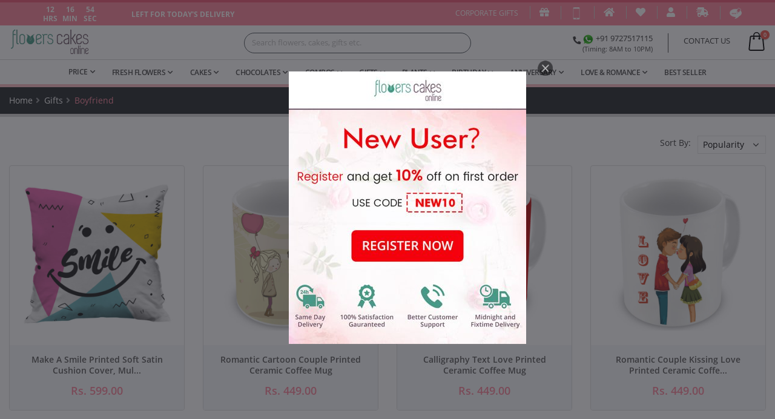

--- FILE ---
content_type: text/html; charset=UTF-8
request_url: https://www.flowerscakesonline.com/filters/gifts/boyfriend/
body_size: 13669
content:


<!DOCTYPE html>

<html lang="en">

<head>
    
    <!-- Google tag (gtag.js) -->
<script async src="https://www.googletagmanager.com/gtag/js?id=AW-11265015454"></script>
<script>
  window.dataLayer = window.dataLayer || [];
  function gtag(){dataLayer.push(arguments);}
  gtag('js', new Date());

  gtag('config', 'AW-11265015454');
</script>

<meta charset="UTF-8">

<meta http-equiv="X-UA-Compatible" content="IE=edge">

<meta name="generator" content="">



<meta name="viewport" content="width=device-width, initial-scale=1.0, maximum-scale=1.0,user-scalable=0"/>
<meta name="robots" content="index, follow">
<meta name="google-site-verification" content="qDz2jej0aveFvzn4WxVyBsX0Y4Zn0DqKgq8ZI4Sla-4" />
<meta property="og:type" content="website" />

<meta property="og:image" content=" "/>
<meta property="og:site_name" content="FlowersCakesOnline"/>

<meta property="og:url" content=" https://www.flowerscakesonline.com/filters/gifts/boyfriend/" />

<meta name="twitter:card" content="summary" />


<meta property="og:title" content="Romantic Gift Ideas for Boyfriend - FlowersCakesOnline" />
<meta property="og:description" content=" Send unique & Romantic gift for boyfriend from FlowersCakesOnline. Best gift ideas for boyfriend with same day, midnight delivery. Free Shipping." />
<meta name="twitter:title" content=" Romantic Gift Ideas for Boyfriend - FlowersCakesOnline" />
<meta property="twitter:description" content=" Send unique & Romantic gift for boyfriend from FlowersCakesOnline. Best gift ideas for boyfriend with same day, midnight delivery. Free Shipping." />


<meta property="twitter:url" content="https://www.flowerscakesonline.com/filters/gifts/boyfriend/" />
<meta name="twitter:image" content=" " />

<link rel="dns-prefetch" href="https://www.flowerscakesonline.com/">


<link rel="shortcut icon" href="https://www.flowerscakesonline.com/themes/images/favicon.png" type="image/x-icon" />
<link rel="alternate" href="https://m.flowerscakesonline.com/" media="only screen and (max-width: 1024px)"/>


<link rel="canonical" href="https://www.flowerscakesonline.com/filters/gifts/boyfriend/" />
<!--<link rel="alternate" href="https://m.flowerscakesonline.com/filters/gifts/boyfriend/" media="only screen and (max-width: 1024px)"/>-->
<script type="text/javascript">
    var baseURL= "https://www.flowerscakesonline.com/";
</script>



<script>

if(navigator.userAgent.indexOf("Speed Insights") == -1) {

(function(i,s,o,g,r,a,m){i['GoogleAnalyticsObject']=r;i[r]=i[r]||function(){

(i[r].q=i[r].q||[]).push(arguments)},i[r].l=1*new Date();a=s.createElement(o),

m=s.getElementsByTagName(o)[0];a.async=1;a.src=g;m.parentNode.insertBefore(a,m)

})(window,document,'script','https://www.google-analytics.com/analytics.js','ga');

ga('create', 'UA-27289906-1', 'auto');

ga('send', 'pageview');

}

</script>
<script async custom-element="amp-analytics" src="https://cdn.ampproject.org/v0/amp-analytics-0.1.js"></script>
<!-- Facebook Pixel Code -->
<!-- Global site tag (gtag) - Google Ads: 958527432 --> 
<amp-analytics type="gtag" data-credentials="include"> 
  <script type="application/json"> 
  { "vars": { "gtag_id": "AW-958527432", "config": { "AW-958527432": { "groups": "default" } } }, "triggers": { } } 
</script> </amp-analytics>
<script>

  !function(f,b,e,v,n,t,s)

  {if(f.fbq)return;n=f.fbq=function(){n.callMethod?

  n.callMethod.apply(n,arguments):n.queue.push(arguments)};

  if(!f._fbq)f._fbq=n;n.push=n;n.loaded=!0;n.version='2.0';

  n.queue=[];t=b.createElement(e);t.async=!0;

  t.src=v;s=b.getElementsByTagName(e)[0];

  s.parentNode.insertBefore(t,s)}(window, document,'script',

  'https://connect.facebook.net/en_US/fbevents.js');

  fbq('init', '1757371261179945');

  fbq('track', 'PageView');

  fbq('track', 'ViewContent');

</script>

<noscript>

<img height="1" width="1" style="display:none" src="https://www.facebook.com/tr?id=1757371261179945&ev=PageView&noscript=1"/>

</noscript>

<!-- End Facebook Pixel Code -->

<!-- Google Code for Remarketing Tag -->

<!--------------------------------------------------

Remarketing tags may not be associated with personally identifiable information or placed on pages related to sensitive categories. See more information and instructions on how to setup the tag on: http://google.com/ads/remarketingsetup

--------------------------------------------------->

<script type="text/javascript">

/* <![CDATA[ */

var google_conversion_id = 1008668605;

var google_custom_params = window.google_tag_params;

var google_remarketing_only = true;

/* ]]> */

</script>

<script type="text/javascript" src="//www.googleadservices.com/pagead/conversion.js">

</script>

<noscript>

<div style="display:inline;">

<img height="1" width="1" style="border-style:none;" alt="" src="//googleads.g.doubleclick.net/pagead/viewthroughconversion/1008668605/?guid=ON&amp;script=0"/>

</div>

</noscript>

<!-- TrustBox script -->

<script type="text/javascript" src="//widget.trustpilot.com/bootstrap/v5/tp.widget.bootstrap.min.js" async></script>

<!-- End Trustbox script -->
<!-- Global site tag (gtag.js) - Google Ads: 958527432 --> 
<script async src="https://www.googletagmanager.com/gtag/js?id=AW-958527432"></script> 
<script> 
window.dataLayer = window.dataLayer || []; 
function gtag(){dataLayer.push(arguments);}
 gtag('js', new Date()); 
gtag('config', 'AW-958527432'); 
</script>

<script>

// (function() {

//   var ta = document.createElement('script'); ta.type = 'text/javascript'; ta.async = true;

//   ta.src = document.location.protocol + '//' + 'static.bytedance.com/pixel/sdk.js?sdkid=BNFORITPGR8UD26CRTBG';

//   var s = document.getElementsByTagName('script')[0];

//   s.parentNode.insertBefore(ta, s);

// })();

</script>
<!-- Event snippet for Website sale conversion page -->
 <script>
  gtag('event', 'conversion', { 'send_to': 'AW-958527432/yai3CJ3d4-YBEMjvh8kD', 'transaction_id': '' });
  </script>

<!-- Global site tag (gtag.js) - Google Analytics -->
<!-- 
<script async src="https://www.googletagmanager.com/gtag/js?id=UA-77039526-2"></script>

<script>

  window.dataLayer = window.dataLayer || [];

  function gtag(){dataLayer.push(arguments);}

  gtag('js', new Date());

  gtag('config', 'UA-77039526-2');

</script>
 -->

<link rel="stylesheet" href="//code.jquery.com/ui/1.13.0/themes/base/jquery-ui.css">
    <!--<link rel="stylesheet" href="/resources/demos/style.css">-->
<script src="https://code.jquery.com/jquery-3.6.0.js"></script>
<script src="https://code.jquery.com/ui/1.13.0/jquery-ui.js"></script>

    <title>Send Gifts for Boyfriend Online | Order Gifts for Boyfriend in India</title>
  <meta name="title" content="Send Gifts for Boyfriend Online | Order Gifts for Boyfriend in India" />
  <meta name="keywords" content="Send Gifts for Boyfriend Online, Order Gifts for Boyfriend Online in India, Gifts for Boyfriend Online Delivery" />
  <meta name="description" content="At Flowerscakesonline, you will find the perfect gift for boyfriend that you can present on his birthday or any other special day. From our wide collection of personalized cushion, laptop bag, and personalised mugs, etc. you can order online fancy gifts to wish your boyfriend on his birthday or Valentine's Day.">
<meta name="author" content="Emphatic Technologies">
<link rel="stylesheet" href="https://www.flowerscakesonline.com/themes/fcofront/vendor/bootstrap/css/bootstrap.min.css"   as="style" />

<link rel="stylesheet" href="https://www.flowerscakesonline.com/themes/fcofront/vendor/fontawesome-free/css/all.min.css"   as="style" />

<link rel="stylesheet" href="https://www.flowerscakesonline.com/themes/fcofront/vendor/animate/animate.min.css"  >

<link rel="stylesheet" href="https://www.flowerscakesonline.com/themes/fcofront/vendor/owl.carousel/assets/owl.carousel.min.css"   as="style" />

<link rel="stylesheet" href="https://www.flowerscakesonline.com/themes/fcofront/vendor/owl.carousel/assets/owl.theme.default.min.css"   as="style" />

<link rel="stylesheet" href="https://www.flowerscakesonline.com/themes/fcofront/css/select2.min.css"   as="style" />

<link rel="stylesheet" href="https://www.flowerscakesonline.com/themes/fcofront/css/porto.css"   as="style" />

<link rel="stylesheet" href="https://www.flowerscakesonline.com/themes/fcofront/css/theme.css"   as="style" />

<link rel="stylesheet" href="https://www.flowerscakesonline.com/themes/fcofront/css/theme-elements.css"   as="style" />


<link rel="stylesheet" href="https://www.flowerscakesonline.com/themes/fcofront/css/theme-shop.css"   as="style" />


<link rel="stylesheet" href="https://www.flowerscakesonline.com/themes/fcofront/css/skins/default.css"   as="style" /> 

<link rel="stylesheet" href="https://www.flowerscakesonline.com/themes/fcofront/css/custom.css"   as="style" />


<script src="https://www.flowerscakesonline.com/themes/fcofront/vendor/modernizr/modernizr.min.js" defer="defer"></script>

</head>
<body>

<div class="body">

  <header id="header" data-plugin-options="{'stickyEnabled': true, 'stickyEffect': 'shrink', 'stickyEnableOnBoxed': true, 'stickyEnableOnMobile': true, 'stickyChangeLogo': true, 'stickyStartAt': 10, 'stickyHeaderContainerHeight': 40}">

    <div class="header-body border-0 box-shadow-none">

      <div class="header-body">

        <div class="top-links-container">

          <div class="top-links container-fluid">

            <div class="header-row h-100">

              <div class="header-column justify-content-start compare-link">

                <div class="header-row">

                  <div class="col-lg-5 pt-1 text-center noleftrightpadding"> <span class="col-lg-3 hours text-center noleftrightpadding"> <b><span class="text-center" id="hour"></span><span class="text-center" id="h"></span></b> <b><span class="text-center" id="hour1"></span><span class="text-center" id="h1"></span></b> </span> <span class="col-lg-3 minutes text-center noleftrightpadding"> <b><span class="text-center" id="minutes"></span><span class="text-center" id="m"></span></b> <b><span class="text-center" id="minutes1"></span><span class="text-center" id="m1"></span></b> </span> <span class="col-lg-3 second text-center noleftrightpadding"> <b><span class="text-center" id="sec"></span><span class="text-center" id="s"></span></b> <b><span class="text-center" id="sec1"></span><span class="text-center" id="s1"></span></b> </span> </div>

                  <div class="col-lg-5 text-left pt-1 noleftrightpadding"><b><span id="delivery"></span><span id="delivery1"></span></b></div>

                </div>

              </div>

              <div class="header-column justify-content-end top-links-area">

                <div class="header-row">

                  <ul class="links d-sm-block">

                    <li class="" ><a href="https://www.flowerscakesonline.com/home/corporategift/" style="font-size: 12px; " title="Corporate Gifts">Corporate Gifts</a> </li>
                    <li class="giftplay"><a href="https://www.flowerscakesonline.com/giftfinder/" title="Gift Finder"><i class="fa fa-gift"></i></a> </li>

                    <li><a href="https://www.flowerscakesonline.com/pages/mobileapp/" title="Mobile App"><img data-src="https://www.flowerscakesonline.com/themes/fcofront/images/smartphone.png" height="20" class="lazyload"></a></li>

                    <li><a href="https://www.flowerscakesonline.com/" title="Home"><i class="fas fa-home"></i></a></li>

                    <li>

                    
                      <a href="https://www.flowerscakesonline.com/login/" title="My Wishlist"><i class="fas fa-heart"></i></a>

                    
                    </li>

                    
                    <li><a href="https://www.flowerscakesonline.com/login/" title="My Account"><i class="fas fa-user"></i></a></li>

                    
                    <li><a href="https://www.flowerscakesonline.com/trackorder/" title="Track Order"><i class="fas fa-shipping-fast"></i></a></li>

                    <li><a href="https://www.flowerscakesonline.com/blog/" title="Blog"><img data-src="https://www.flowerscakesonline.com/themes/fcofront/images/blog.png" height="20" class="lazyload"></a></li>

                    <li>

                      <div class="header-nav-features header-nav-features-no-border header-nav-features-lg-show-border order-1 order-lg-2">

                        
                        
                      </div>

                    </li>

                  </ul>

                </div>

              </div>

            </div>

          </div>

        </div>

      </div>

      <div class="header-container container-fluid">

        <div class="header-row ">

          <div class="header-column">

            <div class="header-row">

              <div class="header-logo"> <a href="https://www.flowerscakesonline.com/"> <img alt="send flowers to India, send cake to India, flowers, cakes, gifts delivery online" title="Flowers, Cakes and Gifts Delivery Online" data-src="https://www.flowerscakesonline.com/themes/fcofront/images/fco-logo.png" class="lazyload"> </a> </div>

            </div>

          </div>

          <div class="header-search">

              <div class="search-container">

                <div class="input-group input-group-rounded btn-group">

                  <!-- <select id="searching" class="js-example-basic-multiple form-control" multiple="" name="searching" list="bro" placeholder="Search flowers, cakes, gifts etc."> 

                    <option value="fresh-flowers">fresh-flowers</option>

                    <option value="fresh-flowers">cakes</option>

                    <option value="fresh-flowers"> chocolates </option>

                  </select> -->

                  <!--<input type="text" id="searching" name="searching" autocomplete="off" class="form-control form-control-sm bg-light" placeholder="Search flowers, cakes, gifts etc." list="bro" />-->

                  <div id="suggesstion-box" class="searchlist"></div>
                  
                  <style>
    .clear{
 clear:both;
 margin-top: 20px;
}

#searchResult{
 list-style: none;
 padding: 0px;
 //width: 250px;
 position: absolute;
 margin: 34px 0px 0px 0px;
width: 100%;
z-index: 2;
-moz-border-radius: 10px;
    -webkit-border-radius: 10px;

    /* Added the following two properties to display border */
    /*border: 2px solid red;*/
    /*background-color: green;*/
}

#searchResult li{
 background: #fff;
 padding: 4px;
 margin-bottom: 0px;
 -moz-border-radius: 0px;
    -webkit-border-radius: 0px;
}

#searchResult li:nth-child(even){
 background: #fff;
 color: black;
}

#searchResult li:hover{
 cursor: pointer;
}

#searchResult li.active{
    background: rgba(230, 103, 127, 0.95);
}

/*input[type=text]{*/
/* padding: 5px;*/
/* width: 250px;*/
/* letter-spacing: 1px;*/
/*}*/
</style>
                

   <input type="text" id="txt_search" name="txt_search" autocomplete="off" class="form-control form-control-sm bg-light" placeholder="Search flowers, cakes, gifts etc.">

<ul id="searchResult" class="searchlist"></ul>

<div class="clear"></div>
<div id="userDetail"></div>


                </div>

              </div>

          </div>

          <div class="header-column justify-content-end">

            <div class="header-row">

              <ul class="header-extra-info d-flex align-items-center">

                <li class="d-none d-sm-inline-flex">

                  <div class="header-extra-info-text-1">

                    <label><strong><a href="tel:+919727517115"><i class="fa fa-phone"></i><img data-src="https://www.flowerscakesonline.com/themes/fcofront/images/whatsapp.png" title="+91 9727517115" class="lazyload"> +91 9727517115</a></strong></label>

                    <small class="pull-right">(Timing: 8AM to 10PM)</small> </div>

                </li>

                <li>

                  <label><strong><a href="https://www.flowerscakesonline.com/contactus/" title="CONTACT US">CONTACT US</a>

                  </strong></label></li>

              </ul>

              <div class="header-nav-features">

                <div class="header-nav-feature header-nav-features-cart header-nav-features-cart-big d-inline-flex ml-2" data-sticky-header-style="{'minResolution': 991}" data-sticky-header-style-active="{'top': '0'}" data-sticky-header-style-deactive="{'top': '0'}"> 

                <a href="#" class="header-nav-features-toggle"> <img src="https://www.flowerscakesonline.com/themes/fcofront/images/icons/icon-cart-big.svg" height="34" class="header-nav-top-icon-img lazyload"> <span class="cart-info"><span class="cart-qty">0</span></span> </a>

                  <div class="header-nav-features-dropdown" id="headerTopCartDropdown">

                    
                    <ol class="mini-products-list">

                      
                      <p>You have no items in your shopping cart.</p>
                        </ol>
                    
                    
                  </div>

                </div>

              </div>

            </div>

          </div>

        </div>

      </div>

      <div class="header-nav-bar bg-color-light-scale-1 px-3 px-lg-0">

        <div class="container-fluid">

          <div class="header-row">

            <div class="header-column">

              <div class="header-row justify-content-end">

                <div class="header-nav header-nav-links justify-content-start" data-sticky-header-style="{'minResolution': 991}" data-sticky-header-style-active="{'margin-left': '150px'}" data-sticky-header-style-deactive="{'margin-left': '0'}">

                  <div  class="header-nav-main header-nav-main-square header-nav-main-dropdown-no-borders header-nav-main-dropdown-arrow header-nav-main-arrows header-nav-main-effect-3 header-nav-main-sub-effect-1">

                    <nav>

                      <ul class="nav nav-pills" id="mainNav">
                                                                
                                                                       
                                                                                                
                                                                        
                        <li class="dropdown"> <a class="dropdown-item dropdown-toggle" href="javascript:void(0)">Price</a>

                          <ul class="dropdown-menu">

                            <li><a class="dropdown-item" href="https://www.flowerscakesonline.com/price/search/600/">Below 600</a></li>

                            <li><a class="dropdown-item" href="https://www.flowerscakesonline.com/price/search/1000/">600 to 1000</a></li>

                            <li><a class="dropdown-item" href="https://www.flowerscakesonline.com/price/search/2000/">1000 to 2000</a></li>

                            <li><a class="dropdown-item" href="https://www.flowerscakesonline.com/price/search/4000/">2000 to 4000</a></li>

                            <li><a class="dropdown-item" href="https://www.flowerscakesonline.com/price/search/5000/">Above 4000</a></li>

                          </ul>

                        </li>

                        <li class="dropdown dropdown-mega"> <a class="dropdown-toggle" href="https://www.flowerscakesonline.com/product/category/fresh-flowers/">Fresh Flowers </a>

                          <ul class="dropdown-menu flower-mega-menu">

                            <li>

                              <div class="dropdown-mega-content">

                                <div class="row">

                                  <div class="col-3"> <span class="dropdown-mega-sub-title">Flowers By Category</span>

                                    <ul class="dropdown-mega-sub-nav">

                                      <li><a class="dropdown-item" href="https://www.flowerscakesonline.com/product/category/fresh-flowers/bunches-bouquets/"> Bunches &amp; Bouquets </a></li>

                                      <li><a class="dropdown-item" href="https://www.flowerscakesonline.com/product/category/fresh-flowers/flower-vase/"> Flower Vase </a></li>

                                      <li><a class="dropdown-item" href="https://www.flowerscakesonline.com/product/category/fresh-flowers/flower-basket/"> Flower Basket </a></li>

                                      <li><a class="dropdown-item" href="https://www.flowerscakesonline.com/product/category/fresh-flowers/flower-arrangement/"> Flower Arrangement </a></li>

                                      <li><a class="dropdown-item" href="https://www.flowerscakesonline.com/product/category/fresh-flowers/life-size-bouquet/"> Life Size Bouquet </a></li>

                                      <li><a class="dropdown-item" href="https://www.flowerscakesonline.com/product/category/fresh-flowers/room-full-of-flowers">Room Full of Flowers</a></li>

                                      <li><a class="dropdown-item" href="https://www.flowerscakesonline.com/product/category/fresh-flowers/flowers-every-hour-day/"> Flowers Every Hour &amp; Day </a></li>

                                      <li><a class="dropdown-item" href="https://www.flowerscakesonline.com/product/category/combos/flowers-cakes/"> Flowers &amp; Cakes </a></li>

                                      <li><a class="dropdown-item" href="https://www.flowerscakesonline.com/product/category/combos/flowers-chocolates/"> Flowers &amp; Chocolates </a></li>

                                      <li><a class="dropdown-item" href="https://www.flowerscakesonline.com/product/category/combos/flowers-teddy/"> Flowers &amp; Teddy </a></li>

                                      <li><a class="dropdown-item" href="https://www.flowerscakesonline.com/product/category/combos/flowers-sweets/"> Flowers &amp; Sweets </a></li>

                                      <li><a class="dropdown-item" href="https://www.flowerscakesonline.com/product/category/combos/flowers-dryfruits/"> Flowers &amp; Dryfruits </a></li>

                                      <li><a class="dropdown-item" href="https://www.flowerscakesonline.com/product/category/combos/flowers-fruits/"> Flowers &amp; Fruits </a></li>

                                    </ul>

                                  </div>

                                  <div class="col-3"> <span class="dropdown-mega-sub-title">Flowers By Type</span>

                                    <ul class="dropdown-mega-sub-nav mb-1">

                                      <li><a class="dropdown-item" href="https://www.flowerscakesonline.com/filters/flowers/roses/">Roses</a></li>

                                      <li><a class="dropdown-item" href="https://www.flowerscakesonline.com/filters/flowers/carnations/">Carnations</a></li>

                                      <li><a class="dropdown-item" href="https://www.flowerscakesonline.com/filters/flowers/gerberas/">Gerberas</a></li>

                                      <li><a class="dropdown-item" href="https://www.flowerscakesonline.com/filters/flowers/orchids/">Orchids</a></li>

                                      <li><a class="dropdown-item" href="https://www.flowerscakesonline.com/filters/flowers/mixed-flower/">Mixed Flower</a></li>

                                      <li><a class="dropdown-item" href="https://www.flowerscakesonline.com/filters/flowers/lilies/">Lilies</a></li>

                                      <li><a class="dropdown-item" href="https://www.flowerscakesonline.com/filters/flowers/bird-of-paradise/">Bird of Paradise</a></li>

                                      <li><a class="dropdown-item" href="https://www.flowerscakesonline.com/filters/flowers/anthuriums/">Anthuriums</a></li>

                                      <!--<li><a class="dropdown-item" href="https://www.flowerscakesonline.com/filters/flowers/glades/">Glades</a></li>-->

                                    </ul>

                                    <span class="dropdown-mega-sub-title">Flowers By Color</span>

                                    <ul class="dropdown-mega-sub-nav">

                                      <li><a class="dropdown-item" href="https://www.flowerscakesonline.com/filters/flowers/red/">Red</a></li>

                                      <li><a class="dropdown-item" href="https://www.flowerscakesonline.com/filters/flowers/pink/">Pink</a></li>

                                      <li><a class="dropdown-item" href="https://www.flowerscakesonline.com/filters/flowers/white/">White</a></li>

                                      <li><a class="dropdown-item" href="https://www.flowerscakesonline.com/filters/flowers/yellow/">Yellow</a></li>

                                      <li><a class="dropdown-item" href="https://www.flowerscakesonline.com/filters/flowers/orange/">Orange</a></li>

                                      <li><a class="dropdown-item" href="https://www.flowerscakesonline.com/filters/flowers/purple/">Purple</a></li>

                                    </ul>

                                  </div>

                                  <div class="col-3"> <span class="dropdown-mega-sub-title">Flowers By Occasion</span>

                                    <ul class="dropdown-mega-sub-nav mb-1">

                                      <li><a class="dropdown-item" href="https://www.flowerscakesonline.com/filters/flowers/birthday/">Birthday</a></li>

                                      <li><a class="dropdown-item" href="https://www.flowerscakesonline.com/filters/flowers/anniversary/">Anniversary</a></li>

                                      <li><a class="dropdown-item" href="https://www.flowerscakesonline.com/filters/flowers/love-and-romance/">Love and Romance</a></li>

                                      <li><a class="dropdown-item" href="https://www.flowerscakesonline.com/filters/flowers/congratulations/">Congratulations</a></li>

                                      <li><a class="dropdown-item" href="https://www.flowerscakesonline.com/filters/flowers/miss-you/">Miss You</a></li>

                                      <li><a class="dropdown-item" href="https://www.flowerscakesonline.com/filters/flowers/i-am-sorry/">I am Sorry</a></li>

                                    </ul>

                                    <span class="dropdown-mega-sub-title">Flowers By Price</span>

                                    <ul class="dropdown-mega-sub-nav">

                                      <li><a class="dropdown-item" href="https://www.flowerscakesonline.com/price/search/600/fresh-flowers/">Below 600</a></li>

                                      <li><a class="dropdown-item" href="https://www.flowerscakesonline.com/price/search/1000/fresh-flowers/">600 to 1000</a></li>

                                      <li><a class="dropdown-item" href="https://www.flowerscakesonline.com/price/search/2000/fresh-flowers/">1000 to 2000</a></li>

                                      <li><a class="dropdown-item" href="https://www.flowerscakesonline.com/price/search/4000/fresh-flowers/">2000 to 4000</a></li>

                                      <li><a class="dropdown-item" href="https://www.flowerscakesonline.com/price/search/5000/fresh-flowers/">Above 4000</a></li>

                                    </ul>

                                  </div>

                                  <div class="col-2"> <span class="dropdown-mega-sub-title">Flower Cities</span>

                                    <ul class="dropdown-mega-sub-nav mb-1">

                                      <li><a class="dropdown-item" href="https://www.flowerscakesonline.com/city/filter/bangalore/fresh-flowers/">Bangalore</a></li>

                                      <li><a class="dropdown-item" href="https://www.flowerscakesonline.com/city/filter/chennai/fresh-flowers/">Chennai</a></li>

                                      <li><a class="dropdown-item" href="https://www.flowerscakesonline.com/city/filter/delhi/fresh-flowers/">Delhi</a></li>

                                      <li><a class="dropdown-item" href="https://www.flowerscakesonline.com/city/filter/gurgaon/fresh-flowers/">Gurgaon</a></li>

                                      <li><a class="dropdown-item" href="https://www.flowerscakesonline.com/city/filter/hyderabad/fresh-flowers/">Hyderabad</a></li>

                                      <li><a class="dropdown-item" href="https://www.flowerscakesonline.com/city/filter/kolkata/fresh-flowers/">Kolkata</a></li>

                                      <li><a class="dropdown-item" href="https://www.flowerscakesonline.com/city/filter/mumbai/fresh-flowers/">Mumbai</a></li>

                                      <li><a class="dropdown-item" href="https://www.flowerscakesonline.com/city/filter/pune/fresh-flowers/">Pune</a></li>

                                      <li><a class="dropdown-item" href="https://www.flowerscakesonline.com/city/fresh-flowers/">All Cities</a></li>

                                    </ul>

                                    <span class="dropdown-mega-sub-title">Flowers Delivery Option</span>

                                    <ul class="dropdown-mega-sub-nav">

                                      <li><a class="dropdown-item" href="https://www.flowerscakesonline.com/filters/flowers/same-day-delivery/">Flowers Same Day Delivery</a></li>

                                      <li><a class="dropdown-item" href="https://www.flowerscakesonline.com/filters/flowers/midnight-delivery/">Flowers Midnight Delivery</a></li>

                                    </ul>

                                  </div>

                                </div>

                              </div>

                            </li>

                          </ul>

                        </li>

                        <li class="dropdown dropdown-mega"> <a class="dropdown-toggle" href="https://www.flowerscakesonline.com/product/category/cakes/">Cakes </a>

                          <ul class="dropdown-menu cake-mega-menu">

                          	<li>

                              <div class="dropdown-mega-content">

                                <div class="row">

                                  <div class="col-3"> <span class="dropdown-mega-sub-title">Cakes By Category</span>

                                    <ul class="dropdown-mega-sub-nav">

                                      <li><a class="dropdown-item" href="https://www.flowerscakesonline.com/product/category/cakes/delicious-cakes/"> Delicious Cakes </a></li>

                                      <li><a class="dropdown-item" href="https://www.flowerscakesonline.com/product/category/cakes/eggless-cakes/"> Eggless Cakes </a></li>

                                      <li><a class="dropdown-item" href="https://www.flowerscakesonline.com/product/category/cakes/heart-shape-cakes/"> Heart Shape Cakes </a></li>

                                      <li><a class="dropdown-item" href="https://www.flowerscakesonline.com/product/category/cakes/designer-cakes/"> Designer Cakes </a></li>

                                      <li><a class="dropdown-item" href="https://www.flowerscakesonline.com/product/category/cakes/2-3-tier-cakes/"> 2-3 Tier Cakes </a></li>

                                      <li><a class="dropdown-item" href="https://www.flowerscakesonline.com/product/category/cakes/photo-cakes/"> Photo Cakes </a></li>

                                      <li><a class="dropdown-item" href="https://www.flowerscakesonline.com/product/category/cakes/pinata-cakes/"> Pinata Cakes </a></li>

                                      <li><a class="dropdown-item" href="https://www.flowerscakesonline.com/product/category/cakes/cartoon-cakes/">Cartoon Cakes</a></li>

                                      <li><a class="dropdown-item" href="https://www.flowerscakesonline.com/product/category/combos/flowers-cakes/"> Flowers &amp; Cakes </a></li>

                                      <li><a class="dropdown-item" href="https://www.flowerscakesonline.com/product/category/combos/cakes-and-teddy/">Cakes &amp; Teddy</a></li>

                                      <li><a class="dropdown-item" href="https://www.flowerscakesonline.com/product/category/combos/cakes-and-chocolates/">Cakes &amp; Chocolates</a></li>

                                    </ul>

                                  </div>

                                  <div class="col-3"> <span class="dropdown-mega-sub-title">Cakes By Flavor</span>

                                    <ul class="dropdown-mega-sub-nav">

                                      <li><a class="dropdown-item" href="https://www.flowerscakesonline.com/filters/cakes/blackforest/">Blackforest</a></li>

                                      <li><a class="dropdown-item" href="https://www.flowerscakesonline.com/filters/cakes/chocolate/">Chocolate</a></li>

                                      <li><a class="dropdown-item" href="https://www.flowerscakesonline.com/filters/cakes/pineapple/">Pineapple</a></li>

                                      <li><a class="dropdown-item" href="https://www.flowerscakesonline.com/filters/cakes/strawberry/">Strawberry</a></li>

                                      <li><a class="dropdown-item" href="https://www.flowerscakesonline.com/filters/cakes/chocolate-truffle/">Chocolate Truffle</a></li>

                                      <li><a class="dropdown-item" href="https://www.flowerscakesonline.com/filters/cakes/butterscotch/">Butterscotch</a></li>

                                      <li><a class="dropdown-item" href="https://www.flowerscakesonline.com/filters/cakes/vanilla/">Vanilla</a></li>

                                      <li><a class="dropdown-item" href="https://www.flowerscakesonline.com/filters/cakes/fruit-cakes/">Fruit Cakes</a></li>

                                      <li><a class="dropdown-item" href="https://www.flowerscakesonline.com/filters/cakes/red-velvet/">Red Velvet</a></li>

                                      <li><a class="dropdown-item" href="https://www.flowerscakesonline.com/filters/cakes/mango/">Mango</a></li>

                                      <li><a class="dropdown-item" href="https://www.flowerscakesonline.com/filters/cakes/caramel/">Caramel</a></li>

                                     <li><a class="dropdown-item" href="https://www.flowerscakesonline.com/filters/cakes/coffee-cakes/">Coffee Cakes</a></li>

                                      <li><a class="dropdown-item" href="https://www.flowerscakesonline.com/filters/cakes/oreo-cakes/">Oreo Cakes</a></li>

                                    </ul>

                                  </div>

                                  <div class="col-3"> <span class="dropdown-mega-sub-title">Cakes By Occasion</span>

                                    <ul class="dropdown-mega-sub-nav mb-1">

                                      <li><a class="dropdown-item" href="https://www.flowerscakesonline.com/filters/cakes/birthday/">Birthday</a></li>

                                      <li><a class="dropdown-item" href="https://www.flowerscakesonline.com/filters/cakes/1st-birthday/">1st Birthday</a></li>

                                      <li><a class="dropdown-item" href="https://www.flowerscakesonline.com/filters/cakes/anniversary">Anniversary</a></li>

                                      <li><a class="dropdown-item" href="https://www.flowerscakesonline.com/filters/cakes/1st-anniversary/">1st Anniversary</a></li>

                                      <li><a class="dropdown-item" href="https://www.flowerscakesonline.com/filters/cakes/25th-anniversary/">25th Anniversary</a></li>

                                      <li><a class="dropdown-item" href="https://www.flowerscakesonline.com/filters/cakes/love-and-romance/">Love and Romance</a></li>

                                      <li><a class="dropdown-item" href="https://www.flowerscakesonline.com/filters/cakes/wedding/">Wedding</a></li>

                                    </ul>

                                    <span class="dropdown-mega-sub-title">Cakes By Price</span>

                                    <ul class="dropdown-mega-sub-nav">

                                      <li><a class="dropdown-item" href="https://www.flowerscakesonline.com/price/search/600/cakes/">Below 600</a></li>

                                      <li><a class="dropdown-item" href="https://www.flowerscakesonline.com/price/search/1000/cakes/">600 to 1000</a></li>

                                      <li><a class="dropdown-item" href="https://www.flowerscakesonline.com/price/search/2000/cakes/">1000 to 2000</a></li>

                                      <li><a class="dropdown-item" href="https://www.flowerscakesonline.com/price/search/4000/cakes/">2000 to 4000</a></li>

                                      <li><a class="dropdown-item" href="https://www.flowerscakesonline.com/price/search/5000/cakes/">Above 4000</a></li>

                                    </ul>

                                  </div>

                                  <div class="col-2"> <span class="dropdown-mega-sub-title">Cake Cities</span>

                                    <ul class="dropdown-mega-sub-nav mb-1">

                                      <li><a class="dropdown-item" href="https://www.flowerscakesonline.com/city/filter/bangalore/cakes/">Bangalore</a></li>

                                      <li><a class="dropdown-item" href="https://www.flowerscakesonline.com/city/filter/chennai/cakes/">Chennai</a></li>

                                      <li><a class="dropdown-item" href="https://www.flowerscakesonline.com/city/filter/delhi/cakes/">Delhi</a></li>

                                      <li><a class="dropdown-item" href="https://www.flowerscakesonline.com/city/filter/gurgaon/cakes/">Gurgaon</a></li>

                                      <li><a class="dropdown-item" href="https://www.flowerscakesonline.com/city/filter/hyderabad/cakes/">Hyderabad</a></li>

                                      <li><a class="dropdown-item" href="https://www.flowerscakesonline.com/city/filter/kolkata/cakes/">Kolkata</a></li>

                                      <li><a class="dropdown-item" href="https://www.flowerscakesonline.com/city/filter/mumbai/cakes/">Mumbai</a></li>

                                      <li><a class="dropdown-item" href="https://www.flowerscakesonline.com/city/filter/pune/cakes/">Pune</a></li>

                                      <li><a class="dropdown-item" href="https://www.flowerscakesonline.com/city/cakes/">All Cities</a></li>

                                    </ul>

                                    <span class="dropdown-mega-sub-title">Cake Delivery Option</span>

                                    <ul class="dropdown-mega-sub-nav">

                                      <li><a class="dropdown-item" href="https://www.flowerscakesonline.com/filters/cakes/same-day-delivery/">Cakes Same Day Delivery</a></li>

                                      <li><a class="dropdown-item" href="https://www.flowerscakesonline.com/filters/cakes/midnight-delivery/">Cakes Midnight Delivery</a></li>

                                    </ul>

                                  </div>

                                </div>

                              </div>

                            </li>

                          </ul>

                        </li>

                        <li class="dropdown dropdown-mega"> <a class="dropdown-toggle" href="https://www.flowerscakesonline.com/product/category/chocolates/">Chocolates </a>

                          <ul class="dropdown-menu chocolate-mega-menu">

                            <li>

                              <div class="dropdown-mega-content">

                                <div class="row">

                                  <div class="col-2"> <span class="dropdown-mega-sub-title">Chocolates By Price</span>

                                    <ul class="dropdown-mega-sub-nav">

                                      <li><a class="dropdown-item" href="https://www.flowerscakesonline.com/price/search/600/chocolates/">Below 600</a></li>

                                      <li><a class="dropdown-item" href="https://www.flowerscakesonline.com/price/search/1000/chocolates/">600 to 1000</a></li>

                                      <li><a class="dropdown-item" href="https://www.flowerscakesonline.com/price/search/2000/chocolates/">1000 to 2000</a></li>

                                      <li><a class="dropdown-item" href="https://www.flowerscakesonline.com/price/search/4000/chocolates/">2000 to 4000</a></li>

                                      <li><a class="dropdown-item" href="https://www.flowerscakesonline.com/price/search/5000/chocolates/">Above 4000</a></li>

                                    </ul>

                                  </div>

                                  <div class="col-3"> <span class="dropdown-mega-sub-title">Chocolates By Category</span>

                                    <ul class="dropdown-mega-sub-nav">

                                      <li><a class="dropdown-item" href="https://www.flowerscakesonline.com/product/category/chocolates/chocolate-hampers/"> Chocolate Hampers </a></li>

                            		  <li><a class="dropdown-item" href="https://www.flowerscakesonline.com/product/category/chocolates/chocolate-bouquet/"> Chocolate Bouquet </a></li>
                            		  <!--<li><a class="dropdown-item" href="https://www.flowerscakesonline.com/product/category/gifts/cocoa-based-chocolates">Cocoa Based Chocolates </a></li>-->

                                      <li><a class="dropdown-item" href="https://www.flowerscakesonline.com/product/category/combos/flowers-chocolates/"> Flowers &amp; Chocolates </a></li>

                                      <li><a class="dropdown-item" href="https://www.flowerscakesonline.com/product/category/combos/chocolates-and-teddy/">Chocolates and Teddy</a></li>

                                      <li><a class="dropdown-item" href="https://www.flowerscakesonline.com/product/category/combos/cakes-and-chocolates/">Cakes and Chocolates</a></li>

                                    </ul>

                                  </div>

                                  <div class="col-3"> <span class="dropdown-mega-sub-title">Chocolates By Occasion</span>

                                    <ul class="dropdown-mega-sub-nav mb-1">

                                      <li><a class="dropdown-item" href="https://www.flowerscakesonline.com/filters/chocolates/birthday/">Birthday</a></li>

                                      <li><a class="dropdown-item" href="https://www.flowerscakesonline.com/filters/chocolates/anniversary/">Anniversary</a></li>

                                      <li><a class="dropdown-item" href="https://www.flowerscakesonline.com/filters/chocolates/love-and-romance">Love and Romance</a></li>	

                                    </ul>

                                  </div>

                                  <div class="col-3"> <span class="dropdown-mega-sub-title">Chocolates Delivery Option</span>

                                    <ul class="dropdown-mega-sub-nav">

                                      <li><a class="dropdown-item" href="https://www.flowerscakesonline.com/filters/chocolates/same-day-delivery/">Chocolates Same Day Delivery</a></li>

                                      <li><a class="dropdown-item" href="https://www.flowerscakesonline.com/filters/chocolates/midnight-delivery/">Chocolates Midnight Delivery</a></li>

                                    </ul>

                                  </div>

                                </div>

                              </div>

                            </li>

                          </ul>

                        </li>

                        <li class="dropdown dropdown-mega"> <a class="dropdown-toggle" href="https://www.flowerscakesonline.com/product/category/combos/">Combos </a>

                          <ul class="dropdown-menu combo-mega-menu">

                            <li>

                              <div class="dropdown-mega-content">

                                <div class="row">

                                  <div class="col-3"> <span class="dropdown-mega-sub-title">Combos By Category</span>

                                    <ul class="dropdown-mega-sub-nav">

                                      <li><a class="dropdown-item" href="https://www.flowerscakesonline.com/product/category/combos/flowers-cakes/"> Flowers &amp; Cake </a></li>

                                      <li><a class="dropdown-item" href="https://www.flowerscakesonline.com/product/category/combos/flowers-chocolates/"> Flowers &amp; Chocolates </a></li>

                                      <li><a class="dropdown-item" href="https://www.flowerscakesonline.com/product/category/combos/flowers-teddy/"> Flowers &amp; Teddy </a></li>

                                      <li><a class="dropdown-item" href="https://www.flowerscakesonline.com/product/category/combos/flowers-sweets/"> Flowers &amp; Sweets </a></li>

                                      <li><a class="dropdown-item" href="https://www.flowerscakesonline.com/product/category/combos/flowers-dryfruits/"> Flowers &amp; Dryfruits </a></li>

                                      <li><a class="dropdown-item" href="https://www.flowerscakesonline.com/product/category/combos/flowers-fruits/"> Flowers &amp; Fruits </a></li>

                                      <!-- <li><a class="dropdown-item" href="https://www.flowerscakesonline.com/product/category/combos/plant-combos/"> Plant Combos </a></li> -->

                                      <li><a class="dropdown-item" href="https://www.flowerscakesonline.com/product/category/combos/cakes-and-teddy/">Cakes and Teddy</a></li>

                                      <li><a class="dropdown-item" href="https://www.flowerscakesonline.com/product/category/combos/chocolates-and-teddy/">Chocolates and Teddy</a></li>

                                      <li><a class="dropdown-item" href="https://www.flowerscakesonline.com/product/category/combos/cakes-and-chocolates/">Cakes and Chocolates</a></li>

                                      <li><a class="dropdown-item" href="https://www.flowerscakesonline.com/product/category/combos/plant-combos/">Plant Combos</a></li>

                                      <li><a class="dropdown-item" href="https://www.flowerscakesonline.com/product/category/combos/teddy-combos/">Teddy Combos</a></li>

                                    </ul>

                                  </div>

                                  <div class="col-2"> <span class="dropdown-mega-sub-title">Combos By Price</span>

                                    <ul class="dropdown-mega-sub-nav">

                                      <li><a class="dropdown-item" href="https://www.flowerscakesonline.com/price/search/600/combos/">Below 600</a></li>

                                      <li><a class="dropdown-item" href="https://www.flowerscakesonline.com/price/search/1000/combos/">600 to 1000</a></li>

                                      <li><a class="dropdown-item" href="https://www.flowerscakesonline.com/price/search/2000/combos/">1000 to 2000</a></li>

                                      <li><a class="dropdown-item" href="https://www.flowerscakesonline.com/price/search/4000/combos/">2000 to 4000</a></li>

                                      <li><a class="dropdown-item" href="https://www.flowerscakesonline.com/price/search/5000/combos/">Above 4000</a></li>

                                    </ul>

                                  </div>

                                  <div class="col-3"> <span class="dropdown-mega-sub-title">Combos By Occasion</span>

                                    <ul class="dropdown-mega-sub-nav">

                                      <li><a class="dropdown-item" href="https://www.flowerscakesonline.com/filters/combos/birthday/">Birthday Combos</a></li>

                                      <li><a class="dropdown-item" href="https://www.flowerscakesonline.com/filters/combos/anniversary/">Anniversary Combos</a></li>

                                    </ul>

                                  </div>

                                  <div class="col-3"> <span class="dropdown-mega-sub-title">Combos Delivery Option</span>

                                    <ul class="dropdown-mega-sub-nav">

                                      <li><a class="dropdown-item" href="https://www.flowerscakesonline.com/filters/combos/same-day-delivery/">Combos Same Day Delivery</a></li>

                                      <li><a class="dropdown-item" href="https://www.flowerscakesonline.com/filters/combos/midnight-delivery/">Combos Midnight Delivery</a></li>

                                    </ul>

                                  </div>

                                </div>

                              </div>

                            </li>

                          </ul>

                        </li>

                        <li class="dropdown dropdown-mega"> <a class="dropdown-toggle" href="https://www.flowerscakesonline.com/product/category/gifts/"> Gifts </a>

                          <ul class="dropdown-menu gift-mega-menu">

                            <li>

                              <div class="dropdown-mega-content">

                                <div class="row">

                                  <div class="col-2"> <span class="dropdown-mega-sub-title">Gifts By Price</span>

                                    <ul class="dropdown-mega-sub-nav">

                                      <li><a class="dropdown-item" href="https://www.flowerscakesonline.com/price/search/600/gifts/">Below 600</a></li>

                                      <li><a class="dropdown-item" href="https://www.flowerscakesonline.com/price/search/1000/gifts/">600 to 1000</a></li>

                                      <li><a class="dropdown-item" href="https://www.flowerscakesonline.com/price/search/2000/gifts/">1000 to 2000</a></li>

                                      <li><a class="dropdown-item" href="https://www.flowerscakesonline.com/price/search/4000/gifts/">2000 to 4000</a></li>

                                      <li><a class="dropdown-item" href="https://www.flowerscakesonline.com/price/search/5000/gifts/">Above 4000</a></li>

                                    </ul>

                                  </div>

                                  

                                  <div class="col-2"> <span class="dropdown-mega-sub-title">Personalised Gifts</span>

                                    <ul class="dropdown-mega-sub-nav mb-1">

                                      <li><a class="dropdown-item" href="https://www.flowerscakesonline.com/product/category/gifts/personalised-mugs/">Personalised Mugs </a></li>

                                      <li><a class="dropdown-item" href="https://www.flowerscakesonline.com/product/category/gifts/personalised-cushions/">Personalised Cushions</a></li>

                                    </ul>

                                  </div>

                                  <div class="col-2"> <span class="dropdown-mega-sub-title">Handicraft Gifts</span>

                                    <ul class="dropdown-mega-sub-nav">

                                      <li><a class="dropdown-item" href="https://www.flowerscakesonline.com/product/category/gifts/hand-bags/">Hand Bags</a></li>

                                      <li><a class="dropdown-item" href="https://www.flowerscakesonline.com/product/category/gifts/laptop-bags/">Laptop Bags </a></li>

                                      <li><a class="dropdown-item" href="https://www.flowerscakesonline.com/product/category/gifts/lunch-bags/">Lunch Bags </a></li>

                                      <li><a class="dropdown-item" href="https://www.flowerscakesonline.com/product/category/gifts/sling-bags/">Sling Bags </a></li>

                                      <li><a class="dropdown-item" href="https://www.flowerscakesonline.com/product/category/gifts/home-decor/">Home Decor </a></li>

                                      <li><a class="dropdown-item" href="https://www.flowerscakesonline.com/product/category/gifts/cushion-cover/">Cushion Cover</a></li>

                                      <li><a class="dropdown-item" href="https://www.flowerscakesonline.com/product/category/gifts/coaster-set/">Coaster Set</a></li>

                                    </ul>

                                  </div>

                                  <div class="col-2"> <span class="dropdown-mega-sub-title">Gifts By Recipient</span>

                                    <ul class="dropdown-mega-sub-nav">

                                      <li><a class="dropdown-item" href="https://www.flowerscakesonline.com/filters/gifts/her/">Gifts for Her</a></li>

                                      <li><a class="dropdown-item" href="https://www.flowerscakesonline.com/filters/gifts/him/">Gifts for Him</a></li>

                                      <li><a class="dropdown-item" href="https://www.flowerscakesonline.com/filters/gifts/brother/">Gifts for Brother</a></li>

                                      <li><a class="dropdown-item" href="https://www.flowerscakesonline.com/filters/gifts/sister/">Gifts for Sister</a></li>

                                      <li><a class="dropdown-item" href="https://www.flowerscakesonline.com/filters/gifts/mother/">Gifts for Mother</a></li>

                                      <li><a class="dropdown-item" href="https://www.flowerscakesonline.com/filters/gifts/father/">Gifts for Father</a></li>

                                      <li><a class="dropdown-item" href="https://www.flowerscakesonline.com/filters/gifts/girlfriend/">Gifts for Girlfriend</a></li>

                                      <li><a class="dropdown-item" href="https://www.flowerscakesonline.com/filters/gifts/boyfriend/">Gifts for Boyfriend</a></li>

                                      <li><a class="dropdown-item" href="https://www.flowerscakesonline.com/filters/gifts/wife/">Gifts for Wife</a></li>

                                      <li><a class="dropdown-item" href="https://www.flowerscakesonline.com/filters/gifts/husband/">Gifts for Husband</a></li>

                                    </ul>

                                  </div>

                                </div>

                              </div>

                            </li>

                          </ul>

                        </li>

                        <li class="dropdown"> <a class="dropdown-toggle" href="https://www.flowerscakesonline.com/product/category/plants/"> Plants </a>

                          <ul class="dropdown-menu">

                            <li><a class="dropdown-item" href="https://www.flowerscakesonline.com/product/category/gifts/air-purifying-plants/"> Air Purifying Plants</a></li>

                            <li><a class="dropdown-item" href="https://www.flowerscakesonline.com/product/category/gifts/indoor-plants/"> Indoor Plants</a></li>

                          </ul>

                        </li>

                        <li class="dropdown"> <a class="dropdown-toggle" href="https://www.flowerscakesonline.com/product/category/birthday/"> Birthday </a>

                          <ul class="dropdown-menu">

                            <li><a class="dropdown-item" href="https://www.flowerscakesonline.com/product/category/birthday/birthday-flowers/"> Birthday Flowers </a></li>

                            <li><a class="dropdown-item" href="https://www.flowerscakesonline.com/product/category/birthday/birthday-cakes/"> Birthday Cakes </a></li>

                            <li><a class="dropdown-item" href="https://www.flowerscakesonline.com/product/category/birthday/birthday-chocolates/"> Birthday Chocolates </a></li>



                            <li><a class="dropdown-item" href="https://www.flowerscakesonline.com/product/category/birthday/birthday-combos/"> Birthday Combos </a></li>

                            <li><a class="dropdown-item" href="https://www.flowerscakesonline.com/product/category/birthday/birthday-premium-cakes/"> Birthday Premium Cakes </a></li>

                          </ul>

                        </li>

                        <li class="dropdown"> <a class="dropdown-toggle" href="https://www.flowerscakesonline.com/product/category/anniversary/"> Anniversary </a>

                          <ul class="dropdown-menu">

                            <li><a class="dropdown-item" href="https://www.flowerscakesonline.com/product/category/anniversary/anniversary-flowers/"> Anniversary Flowers </a></li>

                            <li><a class="dropdown-item" href="https://www.flowerscakesonline.com/product/category/anniversary/anniversary-cakes/"> Anniversary Cakes </a></li>

                            <li><a class="dropdown-item" href="https://www.flowerscakesonline.com/product/category/anniversary/anniversary-chocolates/"> Anniversary Chocolates </a></li>

                            <li><a class="dropdown-item" href="https://www.flowerscakesonline.com/product/category/anniversary/anniversary-combos/"> Anniversary Combos </a></li>

                            <li><a class="dropdown-item" href="https://www.flowerscakesonline.com/product/category/anniversary/anniversary-premium-cakes/"> Anniversary Premium Cakes </a></li>

                          </ul>

                        </li>

                        <li class="dropdown"> <a class="dropdown-toggle" href="https://www.flowerscakesonline.com/product/category/love-romance/"> Love &amp; Romance </a>

                          <ul class="dropdown-menu">

                            <li><a class="dropdown-item" href="https://www.flowerscakesonline.com/product/category/love-romance/love-romance-flowers/"> Love &amp; Romance Flowers </a></li>

                            <li><a class="dropdown-item" href="https://www.flowerscakesonline.com/product/category/love-romance/love-romance-cakes/"> Love &amp; Romance Cakes </a></li>

                            <li><a class="dropdown-item" href="https://www.flowerscakesonline.com/product/category/love-romance/love-romance-chocolates/"> Love &amp; Romance Chocolates </a></li>

                            <li><a class="dropdown-item" href="https://www.flowerscakesonline.com/product/category/love-romance/love-romance-combos/"> Love &amp; Romance Combos </a></li>

                            <li><a class="dropdown-item" href="https://www.flowerscakesonline.com/product/category/love-romance/love-romance-premium-cakes/"> Love &amp; Romance Premium Cakes </a></li>

                          </ul>

                        </li>                        

                        <li><a href="https://www.flowerscakesonline.com/product/bestseller/">Best Seller</a></li>

                      </ul>

                    </nav>

                  </div>

                  <button class="btn header-btn-collapse-nav" data-toggle="collapse" data-target=".header-nav-main nav"> <i class="fas fa-bars"></i> </button>

                </div>

              </div>

            </div>

          </div>

        </div>

      </div>

    </div>

  </header>

</div>

<script type="text/javascript">

  function delete_confirm(deleteid){

  var r=confirm("Do you really want to delete?");

  if (r==true)  {

    window.location=baseURL +"/cart/deletecart/"+deleteid;

  }

}

</script><div role="main" class="main">
  
  <section class="page-header page-header-classic">

    <div class="container-fluid">

      <div class="row">

        <div class="col">

          <ul class="breadcrumb">

            <li><a href="https://www.flowerscakesonline.com/">Home</a></li>

            <li><a href="https://www.flowerscakesonline.com/product/category/gifts/">gifts</a></li>

            <li class="active">boyfriend</li>

          </ul>

        </div>

      </div>

    </div>

  </section>

  <section class="category-view">

  <div class="container-fluid shop">

      <div class="row">

      	<div class="col-12 sort-by mb-3">

          <label class="labelsort">Sort By:</label>

          <select id="sortby" name="sortby" class="selectsort">

            <option value="popularity">Popularity</option>

            <option value="LowToHigh">Low to High</option>

            <option value="HighToLow">High to Low</option>

            <option value="bestseller">Best Seller</option>

          </select>

        </div>

        <input type="hidden" name="currentPageId" class="currentPageId" id="currentPageId" value="1">

        <!-- <div class="loader text-center" style="display: none;margin: auto;"> <img src="https://www.flowerscakesonline.com/themes/fcofront/images/loading.gif" height="100" class="img-fluid"> </div> -->

        <div class="col-12 list-view">

          <div class="row row1">

          </div>

          <input type="hidden" id="startLimit" name="startLimit" class="startLimit" value="20">

          <input type="hidden" id="pageAction" name="pageAction" class="pageAction" value="inactive">

          <div class="row products" id="load_data"></div>

          <div class="col-12 loader text-center" style="display: none;margin: auto;"> <img data-src="https://www.flowerscakesonline.com/themes/fcofront/images/loading.gif" height="100" class="img-fluid lazyload"> </div>

        </div>

      </div>
    </div>

  </section>

</div>

  <div id="boxes">

  <div style="display:none;" id="dialog" class="window">

    <!-- <div id="san"> <a href="#" class="close agree"><img src="https://www.flowerscakesonline.com/themes/images/icon/close-icon.png" width="25" class=""></a> <img src="https://www.flowerscakesonline.com/themes/images/banner/Cakes_popup_banner_1_web.jpg" width="392" height="450" border="0" usemap="#map" class=""> -->
    <!-- <div id="san"> <a href="#" class="close agree"><img src="https://www.flowerscakesonline.com/themes/images/icon/close-icon.png" width="25" class=""></a> <img src="https://www.flowerscakesonline.com/themes/images/banner/Select_Prouduct_22_05_1_web.jpg" width="392" height="450" border="0" usemap="#map" class=""> -->
    <!-- <div id="san"> <a href="#" class="close agree"><img src="https://www.flowerscakesonline.com/themes/images/icon/close-icon.png" width="25" class=""></a> <img src="https://www.flowerscakesonline.com/themes/images/banner/Select_Prouduct_web.jpg" width="392" height="450" border="0" usemap="#map" class=""> -->
    <div id="san"> <a href="#" class="close agree"><img src="https://www.flowerscakesonline.com/themes/images/icon/close-icon.png" width="25"></a> <img src="https://www.flowerscakesonline.com/themes/images/banner/New_User_App_450.jpg" width="392" height="450" border="0" usemap="#map" > 
      <map name="map"> 
        <area shape="rect" coords="97,258,295,319" href="https://www.flowerscakesonline.com/login/" /> 
      </map>

    </div>

  </div>

  <div style="" id="mask"></div>

</div> 

<section class="section section-default section-center section-bottom">

  <div class="container-fluid">

    <div class="row">

      <div class="col-md-3">

        <div class="left-index-footer">

          <div id="expressdelivery"></div>

        </div>

        <div class="right-index-footer">

          <p>Same Day Delivery</p>

        </div>

      </div>

      <div class="col-md-3">

        <div class="left-index-footer">

          <div id="satisfation"></div>

        </div>

        <div class="right-index-footer">

          <p>100% Satisfaction Gauranteed</p>

        </div>

      </div>

      <div class="col-md-3">

        <div class="left-index-footer">

          <div id="customersupport"></div>

        </div>

        <div class="right-index-footer">

          <p>Better Customer Support</p>

        </div>

      </div>

      <div class="col-md-3">

        <div class="left-index-footer">

          <div id="fcodelivery"></div>

        </div>

        <div class="right-index-footer">

          <p>Midnight and Fixtime Delivery</p>

        </div>

      </div>

    </div>

  </div>

</section>

<footer id="footer">

  <div class="footer-middle">

    <div class="container-fluid">

      <div class="row py-4">

        <div class="col-md-3 text-center text-md-left">

          <h5 class="text-4 text-color-light mb-3 mt-4 mt-lg-0">Information and Policies</h5>

          <div class="block-content">

            <ul class="links">

              <li><a href="https://www.flowerscakesonline.com/aboutus/">About us</a></li>

              <li><a href="https://www.flowerscakesonline.com/contactus/">Contact us</a></li>

              <li><a href="https://www.flowerscakesonline.com/faq/">FAQ</a></li>

              <li><a href="https://www.flowerscakesonline.com/sitemap/">Sitemap</a></li>

             

            </ul>

          </div>

          <div class="block-content">

            <ul class="links">
             <li><a href="https://www.flowerscakesonline.com/pages/termsofservice/">Terms of Service</a></li>

              <li><a href="https://www.flowerscakesonline.com/policy/">Privacy Policy</a></li>
              <li><a href="https://www.flowerscakesonline.com/policy/returnpolicy/">Return Policy</a></li>

              <li><a href="https://www.flowerscakesonline.com/policy/shippingpolicy/">Shipping Policy</a></li>

              <li><a href="https://www.flowerscakesonline.com/pages/deliveryinformation/">Delivery Information</a></li>

              <!--<li><a href="https://www.flowerscakesonline.com/pages/merchant/">Become a Vendor</a></li>-->

            </ul>

          </div>

        </div>

        <div class="col-md-3 text-center text-md-left">

          <h5 class="text-4 text-color-light mb-3 mt-4 mt-lg-0">100% Secure Payment</h5>

          <div class="block-content" style="color:white;font-size:13px">  Pay using secure payment methods
          <!--<img src="https://www.flowerscakesonline.com/themes/fcofront/images/footer/footer_payment_new.png" class="img-fluid ">-->
          <!--<img src="https://fco.flowerscakesonline.com/themes/fcofront/images/footer/footer_payment_new.png" class="img-fluid ">--></div>

        </div>

        <div class="col-md-3 text-center text-md-left">

          <h5 class="text-4 text-color-light mb-3 mt-4 mt-lg-0">Get in Touch With Us</h5>

          <div class="block-content">

            <ul class="social-icons">

              <li class=""><a href="https://www.facebook.com/flowerscakesonline" target="_blank" rel="noopener"> <img src="https://www.flowerscakesonline.com/themes/images/icon/FB_icon_FCO.png" class="img-fluid "> </a></li>

              <li class=""><a href="https://twitter.com/flowerscakesol" target="_blank" rel="noopener"> <img src="https://www.flowerscakesonline.com/themes/images/icon/TW_icon_FCO.png" class="img-fluid "> </a> </li>

              <li class=""><a href="https://www.instagram.com/flowerscakesonlineofficial/" target="_blank" rel="noopener"> <img src="https://www.flowerscakesonline.com/themes/images/icon/Insta_icon_FCO.png" class="img-fluid "> </a></li>

              <li class=""><a href="https://www.youtube.com/c/NidhiShahFlowersCakesOnline" target="_blank" rel="noopener"> <img src="https://www.flowerscakesonline.com/themes/images/icon/YT_icon_FCO.png" class="img-fluid "> </a></li>
              
              <li class=""><a href="https://in.pinterest.com/FlowersCakesOl/" target="_blank" rel="noopener"> <img src="https://www.flowerscakesonline.com/themes/images/icon/pinterest.png" class="img-fluid "> </a></li>

            </ul>

          </div>

        </div>

        <div class="col-md-3 text-center text-md-left">

          <h5 class="text-4 text-color-light mb-3 mt-4 mt-lg-0">Download Mobile Apps</h5>

          <div class="block-content"> <a target="_blank" href="https://play.google.com/store/apps/details?id=com.flowercakesonline" target="_blank"><img src="https://www.flowerscakesonline.com/themes/fcofront/images/footer/googleplaybutton.png" class="img-fluid "></a> 

            <!--<a target="_blank" href="https://apps.apple.com/us/app/flowers-cakes-online-delivery/id1230313434"><img src="https://www.flowerscakesonline.com/themes/fcofront/images/footer/appleplaystore.png" class="img-fluid mt-3"></a>  -->

          </div>

        </div>

      </div>

    </div>

  </div>

  <div class="footer-middle-2 container-fluid">

    <h5 class="text-4 text-color-light mb-3 mt-4 mt-lg-0">Send Flowers to...</h5>

    <div class="row">

      <div class="col-md-12 text-center text-md-left">

        <div class="row">

          <div class="col-md-2 block-content">

            <ul class="links">

              
              <li><a href="https://www.flowerscakesonline.com/city/filter/agra/fresh-flowers/">Send Flowers to

                Agra
                </a></li>

              
              <li><a href="https://www.flowerscakesonline.com/city/filter/ahmedabad/fresh-flowers/">Send Flowers to

                Ahmedabad
                </a></li>

              
              <li><a href="https://www.flowerscakesonline.com/city/filter/ahmednagar/fresh-flowers/">Send Flowers to

                Ahmednagar
                </a></li>

              
              <li><a href="https://www.flowerscakesonline.com/city/filter/ajmer/fresh-flowers/">Send Flowers to

                Ajmer
                </a></li>

              
              <li><a href="https://www.flowerscakesonline.com/city/filter/aligarh/fresh-flowers/">Send Flowers to

                Aligarh
                </a></li>

              
              <li><a href="https://www.flowerscakesonline.com/city/filter/allahabad/fresh-flowers/">Send Flowers to

                Allahabad
                </a></li>

              
              <li><a href="https://www.flowerscakesonline.com/city/filter/alwar/fresh-flowers/">Send Flowers to

                Alwar
                </a></li>

              
              <li><a href="https://www.flowerscakesonline.com/city/filter/ambala/fresh-flowers/">Send Flowers to

                Ambala
                </a></li>

              
              <li><a href="https://www.flowerscakesonline.com/city/filter/amravati/fresh-flowers/">Send Flowers to

                Amravati
                </a></li>

              
              <li><a href="https://www.flowerscakesonline.com/city/filter/amreli/fresh-flowers/">Send Flowers to

                Amreli
                </a></li>

              
              <li><a href="https://www.flowerscakesonline.com/city/filter/amritsar/fresh-flowers/">Send Flowers to

                Amritsar
                </a></li>

              
              <li><a href="https://www.flowerscakesonline.com/city/filter/anand/fresh-flowers/">Send Flowers to

                Anand
                </a></li>

              
              <li><a href="https://www.flowerscakesonline.com/city/filter/ankleshwar/fresh-flowers/">Send Flowers to

                Ankleshwar
                </a></li>

              
              <li><a href="https://www.flowerscakesonline.com/city/filter/aurangabad/fresh-flowers/">Send Flowers to

                Aurangabad
                </a></li>

              
              <li><a href="https://www.flowerscakesonline.com/city/filter/bangalore/fresh-flowers/">Send Flowers to

                Bangalore
                </a></li>

              
              <li><a href="https://www.flowerscakesonline.com/city/filter/bareilly/fresh-flowers/">Send Flowers to

                Bareilly
                </a></li>

              
              <li><a href="https://www.flowerscakesonline.com/city/filter/baroda/fresh-flowers/">Send Flowers to

                Baroda
                </a></li>

              
              <li><a href="https://www.flowerscakesonline.com/city/filter/belgaum/fresh-flowers/">Send Flowers to

                Belgaum
                </a></li>

              
              <li><a href="https://www.flowerscakesonline.com/city/filter/bhagalpur/fresh-flowers/">Send Flowers to

                Bhagalpur
                </a></li>

              
              <li><a href="https://www.flowerscakesonline.com/city/filter/bharuch/fresh-flowers/">Send Flowers to

                Bharuch
                </a></li>

              
              <li><a href="https://www.flowerscakesonline.com/city/filter/bhatinda/fresh-flowers/">Send Flowers to

                Bhatinda
                </a></li>

              
              <li><a href="https://www.flowerscakesonline.com/city/filter/bhavnagar/fresh-flowers/">Send Flowers to

                Bhavnagar
                </a></li>

              
            </ul>

          </div>

          <div class="col-md-2 block-content pl-0">

            <ul class="links">

              
              <li><a href="https://www.flowerscakesonline.com/city/filter/bhilai/fresh-flowers/">Send Flowers to

                Bhilai
                </a></li>

              
              <li><a href="https://www.flowerscakesonline.com/city/filter/bhilwara/fresh-flowers/">Send Flowers to

                Bhilwara
                </a></li>

              
              <li><a href="https://www.flowerscakesonline.com/city/filter/bhiwani/fresh-flowers/">Send Flowers to

                Bhiwani
                </a></li>

              
              <li><a href="https://www.flowerscakesonline.com/city/filter/bhopal/fresh-flowers/">Send Flowers to

                Bhopal
                </a></li>

              
              <li><a href="https://www.flowerscakesonline.com/city/filter/bhubaneswar/fresh-flowers/">Send Flowers to

                Bhubaneswar
                </a></li>

              
              <li><a href="https://www.flowerscakesonline.com/city/filter/bhuj/fresh-flowers/">Send Flowers to

                Bhuj
                </a></li>

              
              <li><a href="https://www.flowerscakesonline.com/city/filter/bikaner/fresh-flowers/">Send Flowers to

                Bikaner
                </a></li>

              
              <li><a href="https://www.flowerscakesonline.com/city/filter/bilaspur/fresh-flowers/">Send Flowers to

                Bilaspur
                </a></li>

              
              <li><a href="https://www.flowerscakesonline.com/city/filter/bokaro/fresh-flowers/">Send Flowers to

                Bokaro
                </a></li>

              
              <li><a href="https://www.flowerscakesonline.com/city/filter/calicut/fresh-flowers/">Send Flowers to

                Calicut
                </a></li>

              
              <li><a href="https://www.flowerscakesonline.com/city/filter/chandigarh/fresh-flowers/">Send Flowers to

                Chandigarh
                </a></li>

              
              <li><a href="https://www.flowerscakesonline.com/city/filter/chennai/fresh-flowers/">Send Flowers to

                Chennai
                </a></li>

              
              <li><a href="https://www.flowerscakesonline.com/city/filter/coimbatore/fresh-flowers/">Send Flowers to

                Coimbatore
                </a></li>

              
              <li><a href="https://www.flowerscakesonline.com/city/filter/cuttack/fresh-flowers/">Send Flowers to

                Cuttack
                </a></li>

              
              <li><a href="https://www.flowerscakesonline.com/city/filter/dehradun/fresh-flowers/">Send Flowers to

                Dehradun
                </a></li>

              
              <li><a href="https://www.flowerscakesonline.com/city/filter/delhi/fresh-flowers/">Send Flowers to

                Delhi
                </a></li>

              
              <li><a href="https://www.flowerscakesonline.com/city/filter/dhanbad/fresh-flowers/">Send Flowers to

                Dhanbad
                </a></li>

              
              <li><a href="https://www.flowerscakesonline.com/city/filter/faridabad/fresh-flowers/">Send Flowers to

                Faridabad
                </a></li>

              
              <li><a href="https://www.flowerscakesonline.com/city/filter/gandhidham/fresh-flowers/">Send Flowers to

                Gandhidham
                </a></li>

              
              <li><a href="https://www.flowerscakesonline.com/city/filter/gandhinagar/fresh-flowers/">Send Flowers to

                Gandhinagar
                </a></li>

              
              <li><a href="https://www.flowerscakesonline.com/city/filter/gaya/fresh-flowers/">Send Flowers to

                Gaya
                </a></li>

              
              <li><a href="https://www.flowerscakesonline.com/city/filter/ghaziabad/fresh-flowers/">Send Flowers to

                Ghaziabad
                </a></li>

              
            </ul>

          </div>

          <div class="col-md-2 block-content pl-0">

            <ul class="links">

              
              <li><a href="https://www.flowerscakesonline.com/city/filter/greaternoida/fresh-flowers/">Send Flowers to

                Greaternoida
                </a></li>

              
              <li><a href="https://www.flowerscakesonline.com/city/filter/guntur/fresh-flowers/">Send Flowers to

                Guntur
                </a></li>

              
              <li><a href="https://www.flowerscakesonline.com/city/filter/gurgaon/fresh-flowers/">Send Flowers to

                Gurgaon
                </a></li>

              
              <li><a href="https://www.flowerscakesonline.com/city/filter/guwahati/fresh-flowers/">Send Flowers to

                Guwahati
                </a></li>

              
              <li><a href="https://www.flowerscakesonline.com/city/filter/gwalior/fresh-flowers/">Send Flowers to

                Gwalior
                </a></li>

              
              <li><a href="https://www.flowerscakesonline.com/city/filter/haridwar/fresh-flowers/">Send Flowers to

                Haridwar
                </a></li>

              
              <li><a href="https://www.flowerscakesonline.com/city/filter/hissar/fresh-flowers/">Send Flowers to

                Hissar
                </a></li>

              
              <li><a href="https://www.flowerscakesonline.com/city/filter/hoshiarpur/fresh-flowers/">Send Flowers to

                Hoshiarpur
                </a></li>

              
              <li><a href="https://www.flowerscakesonline.com/city/filter/howrah/fresh-flowers/">Send Flowers to

                Howrah
                </a></li>

              
              <li><a href="https://www.flowerscakesonline.com/city/filter/hubli/fresh-flowers/">Send Flowers to

                Hubli
                </a></li>

              
              <li><a href="https://www.flowerscakesonline.com/city/filter/hyderabad/fresh-flowers/">Send Flowers to

                Hyderabad
                </a></li>

              
              <li><a href="https://www.flowerscakesonline.com/city/filter/indore/fresh-flowers/">Send Flowers to

                Indore
                </a></li>

              
              <li><a href="https://www.flowerscakesonline.com/city/filter/jabalpur/fresh-flowers/">Send Flowers to

                Jabalpur
                </a></li>

              
              <li><a href="https://www.flowerscakesonline.com/city/filter/jaipur/fresh-flowers/">Send Flowers to

                Jaipur
                </a></li>

              
              <li><a href="https://www.flowerscakesonline.com/city/filter/jalandhar/fresh-flowers/">Send Flowers to

                Jalandhar
                </a></li>

              
              <li><a href="https://www.flowerscakesonline.com/city/filter/jalgaon/fresh-flowers/">Send Flowers to

                Jalgaon
                </a></li>

              
              <li><a href="https://www.flowerscakesonline.com/city/filter/jammu/fresh-flowers/">Send Flowers to

                Jammu
                </a></li>

              
              <li><a href="https://www.flowerscakesonline.com/city/filter/jamnagar/fresh-flowers/">Send Flowers to

                Jamnagar
                </a></li>

              
              <li><a href="https://www.flowerscakesonline.com/city/filter/jamshedpur/fresh-flowers/">Send Flowers to

                Jamshedpur
                </a></li>

              
              <li><a href="https://www.flowerscakesonline.com/city/filter/jhansi/fresh-flowers/">Send Flowers to

                Jhansi
                </a></li>

              
              <li><a href="https://www.flowerscakesonline.com/city/filter/jodhpur/fresh-flowers/">Send Flowers to

                Jodhpur
                </a></li>

              
              <li><a href="https://www.flowerscakesonline.com/city/filter/kanpur/fresh-flowers/">Send Flowers to

                Kanpur
                </a></li>

              
            </ul>

          </div>

          <div class="col-md-2 block-content pl-0">

            <ul class="links">

              
              <li><a href="https://www.flowerscakesonline.com/city/filter/karnal/fresh-flowers/">Send Flowers to

                Karnal
                </a></li>

              
              <li><a href="https://www.flowerscakesonline.com/city/filter/kochi/fresh-flowers/">Send Flowers to

                Kochi
                </a></li>

              
              <li><a href="https://www.flowerscakesonline.com/city/filter/kolhapur/fresh-flowers/">Send Flowers to

                Kolhapur
                </a></li>

              
              <li><a href="https://www.flowerscakesonline.com/city/filter/kolkata/fresh-flowers/">Send Flowers to

                Kolkata
                </a></li>

              
              <li><a href="https://www.flowerscakesonline.com/city/filter/kota/fresh-flowers/">Send Flowers to

                Kota
                </a></li>

              
              <li><a href="https://www.flowerscakesonline.com/city/filter/lucknow/fresh-flowers/">Send Flowers to

                Lucknow
                </a></li>

              
              <li><a href="https://www.flowerscakesonline.com/city/filter/ludhiana/fresh-flowers/">Send Flowers to

                Ludhiana
                </a></li>

              
              <li><a href="https://www.flowerscakesonline.com/city/filter/madurai/fresh-flowers/">Send Flowers to

                Madurai
                </a></li>

              
              <li><a href="https://www.flowerscakesonline.com/city/filter/mangalore/fresh-flowers/">Send Flowers to

                Mangalore
                </a></li>

              
              <li><a href="https://www.flowerscakesonline.com/city/filter/manipal/fresh-flowers/">Send Flowers to

                Manipal
                </a></li>

              
              <li><a href="https://www.flowerscakesonline.com/city/filter/mathura/fresh-flowers/">Send Flowers to

                Mathura
                </a></li>

              
              <li><a href="https://www.flowerscakesonline.com/city/filter/meerut/fresh-flowers/">Send Flowers to

                Meerut
                </a></li>

              
              <li><a href="https://www.flowerscakesonline.com/city/filter/mehsana/fresh-flowers/">Send Flowers to

                Mehsana
                </a></li>

              
              <li><a href="https://www.flowerscakesonline.com/city/filter/mohali/fresh-flowers/">Send Flowers to

                Mohali
                </a></li>

              
              <li><a href="https://www.flowerscakesonline.com/city/filter/moradabad/fresh-flowers/">Send Flowers to

                Moradabad
                </a></li>

              
              <li><a href="https://www.flowerscakesonline.com/city/filter/mumbai/fresh-flowers/">Send Flowers to

                Mumbai
                </a></li>

              
              <li><a href="https://www.flowerscakesonline.com/city/filter/muzaffarnagar/fresh-flowers/">Send Flowers to

                Muzaffarnagar
                </a></li>

              
              <li><a href="https://www.flowerscakesonline.com/city/filter/muzaffarpur/fresh-flowers/">Send Flowers to

                Muzaffarpur
                </a></li>

              
              <li><a href="https://www.flowerscakesonline.com/city/filter/mysore/fresh-flowers/">Send Flowers to

                Mysore
                </a></li>

              
              <li><a href="https://www.flowerscakesonline.com/city/filter/nadiad/fresh-flowers/">Send Flowers to

                Nadiad
                </a></li>

              
              <li><a href="https://www.flowerscakesonline.com/city/filter/nagpur/fresh-flowers/">Send Flowers to

                Nagpur
                </a></li>

              
              <li><a href="https://www.flowerscakesonline.com/city/filter/nanded/fresh-flowers/">Send Flowers to

                Nanded
                </a></li>

              
            </ul>

          </div>

          <div class="col-md-2 block-content pl-0">

            <ul class="links">

              
              <li><a href="https://www.flowerscakesonline.com/city/filter/nasik/fresh-flowers/">Send Flowers to

                Nasik
                </a></li>

              
              <li><a href="https://www.flowerscakesonline.com/city/filter/nellore/fresh-flowers/">Send Flowers to

                Nellore
                </a></li>

              
              <li><a href="https://www.flowerscakesonline.com/city/filter/noida/fresh-flowers/">Send Flowers to

                Noida
                </a></li>

              
              <li><a href="https://www.flowerscakesonline.com/city/filter/panchkula/fresh-flowers/">Send Flowers to

                Panchkula
                </a></li>

              
              <li><a href="https://www.flowerscakesonline.com/city/filter/panipat/fresh-flowers/">Send Flowers to

                Panipat
                </a></li>

              
              <li><a href="https://www.flowerscakesonline.com/city/filter/pathankot/fresh-flowers/">Send Flowers to

                Pathankot
                </a></li>

              
              <li><a href="https://www.flowerscakesonline.com/city/filter/patiala/fresh-flowers/">Send Flowers to

                Patiala
                </a></li>

              
              <li><a href="https://www.flowerscakesonline.com/city/filter/patna/fresh-flowers/">Send Flowers to

                Patna
                </a></li>

              
              <li><a href="https://www.flowerscakesonline.com/city/filter/pimprichinchwad/fresh-flowers/">Send Flowers to

                Pimprichinchwad
                </a></li>

              
              <li><a href="https://www.flowerscakesonline.com/city/filter/pondicherry/fresh-flowers/">Send Flowers to

                Pondicherry
                </a></li>

              
              <li><a href="https://www.flowerscakesonline.com/city/filter/pune/fresh-flowers/">Send Flowers to

                Pune
                </a></li>

              
              <li><a href="https://www.flowerscakesonline.com/city/filter/raebareli/fresh-flowers/">Send Flowers to

                Raebareli
                </a></li>

              
              <li><a href="https://www.flowerscakesonline.com/city/filter/raipur/fresh-flowers/">Send Flowers to

                Raipur
                </a></li>

              
              <li><a href="https://www.flowerscakesonline.com/city/filter/rajkot/fresh-flowers/">Send Flowers to

                Rajkot
                </a></li>

              
              <li><a href="https://www.flowerscakesonline.com/city/filter/ranchi/fresh-flowers/">Send Flowers to

                Ranchi
                </a></li>

              
              <li><a href="https://www.flowerscakesonline.com/city/filter/ratnagiri/fresh-flowers/">Send Flowers to

                Ratnagiri
                </a></li>

              
              <li><a href="https://www.flowerscakesonline.com/city/filter/rishikesh/fresh-flowers/">Send Flowers to

                Rishikesh
                </a></li>

              
              <li><a href="https://www.flowerscakesonline.com/city/filter/rourkela/fresh-flowers/">Send Flowers to

                Rourkela
                </a></li>

              
              <li><a href="https://www.flowerscakesonline.com/city/filter/rudrapur/fresh-flowers/">Send Flowers to

                Rudrapur
                </a></li>

              
              <li><a href="https://www.flowerscakesonline.com/city/filter/saharanpur/fresh-flowers/">Send Flowers to

                Saharanpur
                </a></li>

              
              <li><a href="https://www.flowerscakesonline.com/city/filter/salem/fresh-flowers/">Send Flowers to

                Salem
                </a></li>

              
              <li><a href="https://www.flowerscakesonline.com/city/filter/sangli/fresh-flowers/">Send Flowers to

                Sangli
                </a></li>

              
            </ul>

          </div>

          <div class="col-md-2 block-content pl-0">

            <ul class="links">

              
              <li><a href="https://www.flowerscakesonline.com/city/filter/secunderabad/fresh-flowers/">Send Flowers to

                Secunderabad
                </a></li>

              
              <li><a href="https://www.flowerscakesonline.com/city/filter/shahjahanpur/fresh-flowers/">Send Flowers to

                Shahjahanpur
                </a></li>

              
              <li><a href="https://www.flowerscakesonline.com/city/filter/shimla/fresh-flowers/">Send Flowers to

                Shimla
                </a></li>

              
              <li><a href="https://www.flowerscakesonline.com/city/filter/shirdi/fresh-flowers/">Send Flowers to

                Shirdi
                </a></li>

              
              <li><a href="https://www.flowerscakesonline.com/city/filter/siliguri/fresh-flowers/">Send Flowers to

                Siliguri
                </a></li>

              
              <li><a href="https://www.flowerscakesonline.com/city/filter/solan/fresh-flowers/">Send Flowers to

                Solan
                </a></li>

              
              <li><a href="https://www.flowerscakesonline.com/city/filter/solapur/fresh-flowers/">Send Flowers to

                Solapur
                </a></li>

              
              <li><a href="https://www.flowerscakesonline.com/city/filter/surat/fresh-flowers/">Send Flowers to

                Surat
                </a></li>

              
              <li><a href="https://www.flowerscakesonline.com/city/filter/surendranagar/fresh-flowers/">Send Flowers to

                Surendranagar
                </a></li>

              
              <li><a href="https://www.flowerscakesonline.com/city/filter/thane/fresh-flowers/">Send Flowers to

                Thane
                </a></li>

              
              <li><a href="https://www.flowerscakesonline.com/city/filter/tiruchirappalli/fresh-flowers/">Send Flowers to

                Tiruchirappalli
                </a></li>

              
              <li><a href="https://www.flowerscakesonline.com/city/filter/tirupati/fresh-flowers/">Send Flowers to

                Tirupati
                </a></li>

              
              <li><a href="https://www.flowerscakesonline.com/city/filter/trivandrum/fresh-flowers/">Send Flowers to

                Trivandrum
                </a></li>

              
              <li><a href="https://www.flowerscakesonline.com/city/filter/udaipur/fresh-flowers/">Send Flowers to

                Udaipur
                </a></li>

              
              <li><a href="https://www.flowerscakesonline.com/city/filter/udupi/fresh-flowers/">Send Flowers to

                Udupi
                </a></li>

              
              <li><a href="https://www.flowerscakesonline.com/city/filter/ujjain/fresh-flowers/">Send Flowers to

                Ujjain
                </a></li>

              
              <li><a href="https://www.flowerscakesonline.com/city/filter/vapi/fresh-flowers/">Send Flowers to

                Vapi
                </a></li>

              
              <li><a href="https://www.flowerscakesonline.com/city/filter/varanasi/fresh-flowers/">Send Flowers to

                Varanasi
                </a></li>

              
              <li><a href="https://www.flowerscakesonline.com/city/filter/vijayawada/fresh-flowers/">Send Flowers to

                Vijayawada
                </a></li>

              
              <li><a href="https://www.flowerscakesonline.com/city/filter/visakhapatnam/fresh-flowers/">Send Flowers to

                Visakhapatnam
                </a></li>

              
              <li><a href="https://www.flowerscakesonline.com/city/filter/zirakpur/fresh-flowers/">Send Flowers to

                Zirakpur
                </a></li>

              
            </ul>

          </div>

        </div>

      </div>

    </div>

  </div>

  <hr style="background-color:white;">

  <div class="footer-middle-2 container-fluid">

    <h5 class="text-4 text-color-light mb-3 mt-4 mt-lg-0">Send Cakes to...</h5>

    <div class="row">

      <div class="col-md-12 text-center text-md-left">

        <div class="row">

          <div class="col-md-2 block-content ">

            <ul class="links">

              
              <li><a href="https://www.flowerscakesonline.com/city/filter/agra/cakes/">Send Cakes to

                Agra
                </a></li>

              
              <li><a href="https://www.flowerscakesonline.com/city/filter/ahmedabad/cakes/">Send Cakes to

                Ahmedabad
                </a></li>

              
              <li><a href="https://www.flowerscakesonline.com/city/filter/ahmednagar/cakes/">Send Cakes to

                Ahmednagar
                </a></li>

              
              <li><a href="https://www.flowerscakesonline.com/city/filter/ajmer/cakes/">Send Cakes to

                Ajmer
                </a></li>

              
              <li><a href="https://www.flowerscakesonline.com/city/filter/aligarh/cakes/">Send Cakes to

                Aligarh
                </a></li>

              
              <li><a href="https://www.flowerscakesonline.com/city/filter/allahabad/cakes/">Send Cakes to

                Allahabad
                </a></li>

              
              <li><a href="https://www.flowerscakesonline.com/city/filter/alwar/cakes/">Send Cakes to

                Alwar
                </a></li>

              
              <li><a href="https://www.flowerscakesonline.com/city/filter/ambala/cakes/">Send Cakes to

                Ambala
                </a></li>

              
              <li><a href="https://www.flowerscakesonline.com/city/filter/amravati/cakes/">Send Cakes to

                Amravati
                </a></li>

              
              <li><a href="https://www.flowerscakesonline.com/city/filter/amreli/cakes/">Send Cakes to

                Amreli
                </a></li>

              
              <li><a href="https://www.flowerscakesonline.com/city/filter/amritsar/cakes/">Send Cakes to

                Amritsar
                </a></li>

              
              <li><a href="https://www.flowerscakesonline.com/city/filter/anand/cakes/">Send Cakes to

                Anand
                </a></li>

              
              <li><a href="https://www.flowerscakesonline.com/city/filter/ankleshwar/cakes/">Send Cakes to

                Ankleshwar
                </a></li>

              
              <li><a href="https://www.flowerscakesonline.com/city/filter/aurangabad/cakes/">Send Cakes to

                Aurangabad
                </a></li>

              
              <li><a href="https://www.flowerscakesonline.com/city/filter/bangalore/cakes/">Send Cakes to

                Bangalore
                </a></li>

              
              <li><a href="https://www.flowerscakesonline.com/city/filter/bareilly/cakes/">Send Cakes to

                Bareilly
                </a></li>

              
              <li><a href="https://www.flowerscakesonline.com/city/filter/baroda/cakes/">Send Cakes to

                Baroda
                </a></li>

              
              <li><a href="https://www.flowerscakesonline.com/city/filter/belgaum/cakes/">Send Cakes to

                Belgaum
                </a></li>

              
              <li><a href="https://www.flowerscakesonline.com/city/filter/bhagalpur/cakes/">Send Cakes to

                Bhagalpur
                </a></li>

              
              <li><a href="https://www.flowerscakesonline.com/city/filter/bharuch/cakes/">Send Cakes to

                Bharuch
                </a></li>

              
              <li><a href="https://www.flowerscakesonline.com/city/filter/bhatinda/cakes/">Send Cakes to

                Bhatinda
                </a></li>

              
              <li><a href="https://www.flowerscakesonline.com/city/filter/bhavnagar/cakes/">Send Cakes to

                Bhavnagar
                </a></li>

              
            </ul>

          </div>

          <div class="col-md-2 block-content ">

            <ul class="links">

              
              <li><a href="https://www.flowerscakesonline.com/city/filter/bhilai/cakes/">Send Cakes to

                Bhilai
                </a></li>

              
              <li><a href="https://www.flowerscakesonline.com/city/filter/bhilwara/cakes/">Send Cakes to

                Bhilwara
                </a></li>

              
              <li><a href="https://www.flowerscakesonline.com/city/filter/bhiwani/cakes/">Send Cakes to

                Bhiwani
                </a></li>

              
              <li><a href="https://www.flowerscakesonline.com/city/filter/bhopal/cakes/">Send Cakes to

                Bhopal
                </a></li>

              
              <li><a href="https://www.flowerscakesonline.com/city/filter/bhubaneswar/cakes/">Send Cakes to

                Bhubaneswar
                </a></li>

              
              <li><a href="https://www.flowerscakesonline.com/city/filter/bhuj/cakes/">Send Cakes to

                Bhuj
                </a></li>

              
              <li><a href="https://www.flowerscakesonline.com/city/filter/bikaner/cakes/">Send Cakes to

                Bikaner
                </a></li>

              
              <li><a href="https://www.flowerscakesonline.com/city/filter/bilaspur/cakes/">Send Cakes to

                Bilaspur
                </a></li>

              
              <li><a href="https://www.flowerscakesonline.com/city/filter/bokaro/cakes/">Send Cakes to

                Bokaro
                </a></li>

              
              <li><a href="https://www.flowerscakesonline.com/city/filter/calicut/cakes/">Send Cakes to

                Calicut
                </a></li>

              
              <li><a href="https://www.flowerscakesonline.com/city/filter/chandigarh/cakes/">Send Cakes to

                Chandigarh
                </a></li>

              
              <li><a href="https://www.flowerscakesonline.com/city/filter/chennai/cakes/">Send Cakes to

                Chennai
                </a></li>

              
              <li><a href="https://www.flowerscakesonline.com/city/filter/coimbatore/cakes/">Send Cakes to

                Coimbatore
                </a></li>

              
              <li><a href="https://www.flowerscakesonline.com/city/filter/cuttack/cakes/">Send Cakes to

                Cuttack
                </a></li>

              
              <li><a href="https://www.flowerscakesonline.com/city/filter/dehradun/cakes/">Send Cakes to

                Dehradun
                </a></li>

              
              <li><a href="https://www.flowerscakesonline.com/city/filter/delhi/cakes/">Send Cakes to

                Delhi
                </a></li>

              
              <li><a href="https://www.flowerscakesonline.com/city/filter/dhanbad/cakes/">Send Cakes to

                Dhanbad
                </a></li>

              
              <li><a href="https://www.flowerscakesonline.com/city/filter/faridabad/cakes/">Send Cakes to

                Faridabad
                </a></li>

              
              <li><a href="https://www.flowerscakesonline.com/city/filter/gandhidham/cakes/">Send Cakes to

                Gandhidham
                </a></li>

              
              <li><a href="https://www.flowerscakesonline.com/city/filter/gandhinagar/cakes/">Send Cakes to

                Gandhinagar
                </a></li>

              
              <li><a href="https://www.flowerscakesonline.com/city/filter/gaya/cakes/">Send Cakes to

                Gaya
                </a></li>

              
              <li><a href="https://www.flowerscakesonline.com/city/filter/ghaziabad/cakes/">Send Cakes to

                Ghaziabad
                </a></li>

              
            </ul>

          </div>

          <div class="col-md-2 block-content">

            <ul class="links">

              
              <li><a href="https://www.flowerscakesonline.com/city/filter/greaternoida/cakes/">Send Cakes to

                Greaternoida
                </a></li>

              
              <li><a href="https://www.flowerscakesonline.com/city/filter/guntur/cakes/">Send Cakes to

                Guntur
                </a></li>

              
              <li><a href="https://www.flowerscakesonline.com/city/filter/gurgaon/cakes/">Send Cakes to

                Gurgaon
                </a></li>

              
              <li><a href="https://www.flowerscakesonline.com/city/filter/guwahati/cakes/">Send Cakes to

                Guwahati
                </a></li>

              
              <li><a href="https://www.flowerscakesonline.com/city/filter/gwalior/cakes/">Send Cakes to

                Gwalior
                </a></li>

              
              <li><a href="https://www.flowerscakesonline.com/city/filter/haridwar/cakes/">Send Cakes to

                Haridwar
                </a></li>

              
              <li><a href="https://www.flowerscakesonline.com/city/filter/hissar/cakes/">Send Cakes to

                Hissar
                </a></li>

              
              <li><a href="https://www.flowerscakesonline.com/city/filter/hoshiarpur/cakes/">Send Cakes to

                Hoshiarpur
                </a></li>

              
              <li><a href="https://www.flowerscakesonline.com/city/filter/howrah/cakes/">Send Cakes to

                Howrah
                </a></li>

              
              <li><a href="https://www.flowerscakesonline.com/city/filter/hubli/cakes/">Send Cakes to

                Hubli
                </a></li>

              
              <li><a href="https://www.flowerscakesonline.com/city/filter/hyderabad/cakes/">Send Cakes to

                Hyderabad
                </a></li>

              
              <li><a href="https://www.flowerscakesonline.com/city/filter/indore/cakes/">Send Cakes to

                Indore
                </a></li>

              
              <li><a href="https://www.flowerscakesonline.com/city/filter/jabalpur/cakes/">Send Cakes to

                Jabalpur
                </a></li>

              
              <li><a href="https://www.flowerscakesonline.com/city/filter/jaipur/cakes/">Send Cakes to

                Jaipur
                </a></li>

              
              <li><a href="https://www.flowerscakesonline.com/city/filter/jalandhar/cakes/">Send Cakes to

                Jalandhar
                </a></li>

              
              <li><a href="https://www.flowerscakesonline.com/city/filter/jalgaon/cakes/">Send Cakes to

                Jalgaon
                </a></li>

              
              <li><a href="https://www.flowerscakesonline.com/city/filter/jammu/cakes/">Send Cakes to

                Jammu
                </a></li>

              
              <li><a href="https://www.flowerscakesonline.com/city/filter/jamnagar/cakes/">Send Cakes to

                Jamnagar
                </a></li>

              
              <li><a href="https://www.flowerscakesonline.com/city/filter/jamshedpur/cakes/">Send Cakes to

                Jamshedpur
                </a></li>

              
              <li><a href="https://www.flowerscakesonline.com/city/filter/jhansi/cakes/">Send Cakes to

                Jhansi
                </a></li>

              
              <li><a href="https://www.flowerscakesonline.com/city/filter/jodhpur/cakes/">Send Cakes to

                Jodhpur
                </a></li>

              
              <li><a href="https://www.flowerscakesonline.com/city/filter/kanpur/cakes/">Send Cakes to

                Kanpur
                </a></li>

              
            </ul>

          </div>

          <div class="col-md-2 block-content ">

            <ul class="links">

              
              <li><a href="https://www.flowerscakesonline.com/city/filter/karnal/cakes/">Send Cakes to

                Karnal
                </a></li>

              
              <li><a href="https://www.flowerscakesonline.com/city/filter/kochi/cakes/">Send Cakes to

                Kochi
                </a></li>

              
              <li><a href="https://www.flowerscakesonline.com/city/filter/kolhapur/cakes/">Send Cakes to

                Kolhapur
                </a></li>

              
              <li><a href="https://www.flowerscakesonline.com/city/filter/kolkata/cakes/">Send Cakes to

                Kolkata
                </a></li>

              
              <li><a href="https://www.flowerscakesonline.com/city/filter/kota/cakes/">Send Cakes to

                Kota
                </a></li>

              
              <li><a href="https://www.flowerscakesonline.com/city/filter/lucknow/cakes/">Send Cakes to

                Lucknow
                </a></li>

              
              <li><a href="https://www.flowerscakesonline.com/city/filter/ludhiana/cakes/">Send Cakes to

                Ludhiana
                </a></li>

              
              <li><a href="https://www.flowerscakesonline.com/city/filter/madurai/cakes/">Send Cakes to

                Madurai
                </a></li>

              
              <li><a href="https://www.flowerscakesonline.com/city/filter/mangalore/cakes/">Send Cakes to

                Mangalore
                </a></li>

              
              <li><a href="https://www.flowerscakesonline.com/city/filter/manipal/cakes/">Send Cakes to

                Manipal
                </a></li>

              
              <li><a href="https://www.flowerscakesonline.com/city/filter/mathura/cakes/">Send Cakes to

                Mathura
                </a></li>

              
              <li><a href="https://www.flowerscakesonline.com/city/filter/meerut/cakes/">Send Cakes to

                Meerut
                </a></li>

              
              <li><a href="https://www.flowerscakesonline.com/city/filter/mehsana/cakes/">Send Cakes to

                Mehsana
                </a></li>

              
              <li><a href="https://www.flowerscakesonline.com/city/filter/mohali/cakes/">Send Cakes to

                Mohali
                </a></li>

              
              <li><a href="https://www.flowerscakesonline.com/city/filter/moradabad/cakes/">Send Cakes to

                Moradabad
                </a></li>

              
              <li><a href="https://www.flowerscakesonline.com/city/filter/mumbai/cakes/">Send Cakes to

                Mumbai
                </a></li>

              
              <li><a href="https://www.flowerscakesonline.com/city/filter/muzaffarnagar/cakes/">Send Cakes to

                Muzaffarnagar
                </a></li>

              
              <li><a href="https://www.flowerscakesonline.com/city/filter/muzaffarpur/cakes/">Send Cakes to

                Muzaffarpur
                </a></li>

              
              <li><a href="https://www.flowerscakesonline.com/city/filter/mysore/cakes/">Send Cakes to

                Mysore
                </a></li>

              
              <li><a href="https://www.flowerscakesonline.com/city/filter/nadiad/cakes/">Send Cakes to

                Nadiad
                </a></li>

              
              <li><a href="https://www.flowerscakesonline.com/city/filter/nagpur/cakes/">Send Cakes to

                Nagpur
                </a></li>

              
              <li><a href="https://www.flowerscakesonline.com/city/filter/nanded/cakes/">Send Cakes to

                Nanded
                </a></li>

              
            </ul>

          </div>

          <div class="col-md-2 block-content ">

            <ul class="links">

              
              <li><a href="https://www.flowerscakesonline.com/city/filter/nasik/cakes/">Send Cakes to

                Nasik
                </a></li>

              
              <li><a href="https://www.flowerscakesonline.com/city/filter/nellore/cakes/">Send Cakes to

                Nellore
                </a></li>

              
              <li><a href="https://www.flowerscakesonline.com/city/filter/noida/cakes/">Send Cakes to

                Noida
                </a></li>

              
              <li><a href="https://www.flowerscakesonline.com/city/filter/panchkula/cakes/">Send Cakes to

                Panchkula
                </a></li>

              
              <li><a href="https://www.flowerscakesonline.com/city/filter/panipat/cakes/">Send Cakes to

                Panipat
                </a></li>

              
              <li><a href="https://www.flowerscakesonline.com/city/filter/pathankot/cakes/">Send Cakes to

                Pathankot
                </a></li>

              
              <li><a href="https://www.flowerscakesonline.com/city/filter/patiala/cakes/">Send Cakes to

                Patiala
                </a></li>

              
              <li><a href="https://www.flowerscakesonline.com/city/filter/patna/cakes/">Send Cakes to

                Patna
                </a></li>

              
              <li><a href="https://www.flowerscakesonline.com/city/filter/pimprichinchwad/cakes/">Send Cakes to

                Pimprichinchwad
                </a></li>

              
              <li><a href="https://www.flowerscakesonline.com/city/filter/pondicherry/cakes/">Send Cakes to

                Pondicherry
                </a></li>

              
              <li><a href="https://www.flowerscakesonline.com/city/filter/pune/cakes/">Send Cakes to

                Pune
                </a></li>

              
              <li><a href="https://www.flowerscakesonline.com/city/filter/raebareli/cakes/">Send Cakes to

                Raebareli
                </a></li>

              
              <li><a href="https://www.flowerscakesonline.com/city/filter/raipur/cakes/">Send Cakes to

                Raipur
                </a></li>

              
              <li><a href="https://www.flowerscakesonline.com/city/filter/rajkot/cakes/">Send Cakes to

                Rajkot
                </a></li>

              
              <li><a href="https://www.flowerscakesonline.com/city/filter/ranchi/cakes/">Send Cakes to

                Ranchi
                </a></li>

              
              <li><a href="https://www.flowerscakesonline.com/city/filter/ratnagiri/cakes/">Send Cakes to

                Ratnagiri
                </a></li>

              
              <li><a href="https://www.flowerscakesonline.com/city/filter/rishikesh/cakes/">Send Cakes to

                Rishikesh
                </a></li>

              
              <li><a href="https://www.flowerscakesonline.com/city/filter/rourkela/cakes/">Send Cakes to

                Rourkela
                </a></li>

              
              <li><a href="https://www.flowerscakesonline.com/city/filter/rudrapur/cakes/">Send Cakes to

                Rudrapur
                </a></li>

              
              <li><a href="https://www.flowerscakesonline.com/city/filter/saharanpur/cakes/">Send Cakes to

                Saharanpur
                </a></li>

              
              <li><a href="https://www.flowerscakesonline.com/city/filter/salem/cakes/">Send Cakes to

                Salem
                </a></li>

              
              <li><a href="https://www.flowerscakesonline.com/city/filter/sangli/cakes/">Send Cakes to

                Sangli
                </a></li>

              
            </ul>

          </div>

          <div class="col-md-2 block-content ">

            <ul class="links">

              
              <li><a href="https://www.flowerscakesonline.com/city/filter/secunderabad/cakes/">Send Cakes to

                Secunderabad
                </a></li>

              
              <li><a href="https://www.flowerscakesonline.com/city/filter/shahjahanpur/cakes/">Send Cakes to

                Shahjahanpur
                </a></li>

              
              <li><a href="https://www.flowerscakesonline.com/city/filter/shimla/cakes/">Send Cakes to

                Shimla
                </a></li>

              
              <li><a href="https://www.flowerscakesonline.com/city/filter/shirdi/cakes/">Send Cakes to

                Shirdi
                </a></li>

              
              <li><a href="https://www.flowerscakesonline.com/city/filter/siliguri/cakes/">Send Cakes to

                Siliguri
                </a></li>

              
              <li><a href="https://www.flowerscakesonline.com/city/filter/solan/cakes/">Send Cakes to

                Solan
                </a></li>

              
              <li><a href="https://www.flowerscakesonline.com/city/filter/solapur/cakes/">Send Cakes to

                Solapur
                </a></li>

              
              <li><a href="https://www.flowerscakesonline.com/city/filter/surat/cakes/">Send Cakes to

                Surat
                </a></li>

              
              <li><a href="https://www.flowerscakesonline.com/city/filter/surendranagar/cakes/">Send Cakes to

                Surendranagar
                </a></li>

              
              <li><a href="https://www.flowerscakesonline.com/city/filter/thane/cakes/">Send Cakes to

                Thane
                </a></li>

              
              <li><a href="https://www.flowerscakesonline.com/city/filter/tiruchirappalli/cakes/">Send Cakes to

                Tiruchirappalli
                </a></li>

              
              <li><a href="https://www.flowerscakesonline.com/city/filter/tirupati/cakes/">Send Cakes to

                Tirupati
                </a></li>

              
              <li><a href="https://www.flowerscakesonline.com/city/filter/trivandrum/cakes/">Send Cakes to

                Trivandrum
                </a></li>

              
              <li><a href="https://www.flowerscakesonline.com/city/filter/udaipur/cakes/">Send Cakes to

                Udaipur
                </a></li>

              
              <li><a href="https://www.flowerscakesonline.com/city/filter/udupi/cakes/">Send Cakes to

                Udupi
                </a></li>

              
              <li><a href="https://www.flowerscakesonline.com/city/filter/ujjain/cakes/">Send Cakes to

                Ujjain
                </a></li>

              
              <li><a href="https://www.flowerscakesonline.com/city/filter/vapi/cakes/">Send Cakes to

                Vapi
                </a></li>

              
              <li><a href="https://www.flowerscakesonline.com/city/filter/varanasi/cakes/">Send Cakes to

                Varanasi
                </a></li>

              
              <li><a href="https://www.flowerscakesonline.com/city/filter/vijayawada/cakes/">Send Cakes to

                Vijayawada
                </a></li>

              
              <li><a href="https://www.flowerscakesonline.com/city/filter/visakhapatnam/cakes/">Send Cakes to

                Visakhapatnam
                </a></li>

              
              <li><a href="https://www.flowerscakesonline.com/city/filter/zirakpur/cakes/">Send Cakes to

                Zirakpur
                </a></li>

              
            </ul>

          </div>

        </div>

      </div>

    </div>

  </div>

  <div class="footer-copyright-bottom">

    <div class="container-fluid">

      <div class="row">

        <div class="text-center footer-link-bottom"> <span class="footer-bottom rtlb"> <a href="https://www.flowerscakesonline.com/pages/extracharge/">Extra Delivery Charge</a></span> <span class="footer-bottom rtlb"> <a href="https://www.flowerscakesonline.com/pages/paymentoption/">Payment Options</a></span> <span class="footer-bottom"> <a href="https://www.flowerscakesonline.com/pages/customizedorder/">Customized Order</a></span> </div>

      </div>

    </div>

    <div class="footer-copyright">

      <div class="container-fluid">

        <div class="text-center">

          <p>Copyright &copy; 2011 - 2026
            Dhyana Technoworks. All Rights Reserved. Website designed and developed by: <a href="https://www.emphatictechnologies.com" target="_blank">Emphatic Technologies</a> </p>

        </div>

      </div>

    </div>

  </div>

</footer>
<!--<script src="https://code.jquery.com/jquery-3.6.0.js"></script>-->
<script type="text/javascript" src="https://ajax.googleapis.com/ajax/libs/jquery/3.2.0/jquery.min.js"></script>
<script src="https://code.jquery.com/ui/1.13.0/jquery-ui.js"></script>
<!--<script src="https://www.flowerscakesonline.com/themes/fcofront/vendor/jquery/jquery.min.js"></script> -->

<script src="https://www.flowerscakesonline.com/themes/fcofront/vendor/jquery.easing/jquery.easing.min.js" defer="defer"></script> 

<script src="https://www.flowerscakesonline.com/themes/fcofront/vendor/jquery.cookie/jquery.cookie.min.js" defer="defer"></script> 

<script src="https://www.flowerscakesonline.com/themes/fcofront/vendor/popper/umd/popper.min.js" defer="defer"></script> 

<script src="https://www.flowerscakesonline.com/themes/fcofront/vendor/bootstrap/js/bootstrap.min.js"></script> 

<script src="https://www.flowerscakesonline.com/themes/fcofront/vendor/common/common.min.js"></script> 

<script src="https://www.flowerscakesonline.com/themes/fcofront/vendor/jquery.validation/jquery.validate.min.js"></script> 

<script src="https://www.flowerscakesonline.com/themes/fcofront/vendor/owl.carousel/owl.carousel.min.js"></script> 


<script src="https://www.flowerscakesonline.com/themes/fcofront/js/views/view.registration.js"></script> 


<script src="https://www.flowerscakesonline.com/themes/js/select2.min.js"></script> 

<script src="https://cdn.jsdelivr.net/npm/sweetalert2@9/dist/sweetalert2.all.min.js"></script> 

<script src="https://www.flowerscakesonline.com/themes/fcofront/js/theme.js"></script> 

<script src="https://www.flowerscakesonline.com/themes/fcofront/js/custom.js"></script> 

<script src="https://www.flowerscakesonline.com/themes/fcofront/js/theme.init.js"></script> 

<script src="https://www.flowerscakesonline.com/themes/fcofront/js/lazysizes.min.js" async=""></script>

<script type="text/javascript">

  $(document).ready(function() { 

  var id = '#dialog';

  var maskHeight = $(document).height();

  var maskWidth = $(window).width();

  if(localStorage.getItem('popState') != 'shown'){

  $('#mask').fadeIn(500); 

  $('#mask').fadeTo("slow",0.6); 

   var winH = $(window).height();

   var winW = $(window).width();

   $(id).fadeIn(2000);  

   localStorage.setItem('popState','shown')

  }

  $('.window .close').click(function (e) {

  e.preventDefault();

  $('#mask').hide();

  $('.window').hide();

     });  

     $('#mask').click(function () {

  $(this).hide();

  $('.window').hide();

 });  

});
//   $(document).ready(function(){
//     if($(document).scrollTop() !=0){
//     $('html, body').animate({ scrollTop: 0 }, 'fast');
// }
//  // window.scrollTo(0, 0);
// });

</script>

</body></html>
<script type="text/javascript">

  // $("#sortby").change(function() {

//   var sortby = $('option:selected', this).val();

//   $(".currentPageId").val(1);

//   var page = 1;

//   //console.log(page);

//   var redirecturl = window.location.href+sortby;

//   $.ajax({

//     url      : '?sortby=' + sortby+'&page='+page,

//     type     : 'GET',

//     success  : function(response) {

//       $(".currentPageId").val(2);

//       $('.list-view .row1').html('');

//       $('#load_data1').html('');

//       //alert('hello');

//       $('.list-view .row1').html(response);

//     },

//     error   : function() {

//     }

//   });

// });

  $("#sortby").change(function() {
    var start = 20;
    var limit = 20;
    $('.startLimit').val(20);
    //  if (!$('#load_data').hasClass('secondProduct')) {
    //     $('#load_data').addClass('secondProduct');
    // }
    $('.pageAction').val('inactive');
    $('.loader').css("display","block");
    $('#load_data_message').html("");
    var sortby = $('option:selected', this).val();
    var redirecturl = window.location.href+sortby;
    $.ajax({
      url      : '?sortby=' + sortby ,
      type     : 'GET',
      success  : function(response) {
        $('#load_data').html('');
        $('#load_data').html(response);
        if(response == ''){
            $('.loader').css("display","none");
        }else{
            // $('.loader').hide();
          $('#load_data').html(response);
        }
          var start = $('.startLimit').val();
          newstart = parseInt(start) + parseInt(limit);
          $('.startLimit').val(newstart);
      }
    });
  });

 $(document).ready(function(){
    var limit = 20;
    var start = 0;
    var action = $('.pageAction').val();
    var currentRequest = null;

    function load_data(limit, start, pass){
      $('.loader').css("display","block");
      var sortby = $("#sortby").val();
      // console.log(sortby);
        if(currentRequest != null) {
          currentRequest.abort();
        }      
        currentRequest = $.ajax({
        url:'?sortby=' + sortby,
        method:"POST",
        data:{limit:limit, start:start,sortby:sortby},
        beforeSend:function(){
          $('.loader').css('display','block');
        },
        success:function(data){
          if (data.length == 2) {
              var data = data.trim();
          if(data == ''){
            $('.loader').css("display","none");
            if(pass == 'scroll'){
              $('#load_data1_message').html('<div style="text-transform: none;">No products found</div>');
            }else{
              $('.loader').css("display","none");
              $('.category-view .container-fluid').html('<div class="ml-3" style="text-transform: none;">No products found</div>');
            }
            $('.pageAction').val('active');
          }
          }else{
            if (!$('#load_data').hasClass('firstProducts')) {
              $('#load_data').addClass('firstProducts');
            }
            $('#load_data').append(data);
            $('#load_data_message').html("");
            $('.pageAction').val('inactive');
            $('.loader').css("display","none");
          }
          var start = $('.startLimit').val();
          newstart = parseInt(start) + parseInt(limit);
          $('.startLimit').val(newstart);
        
        }
      });
    }

    if(action == 'inactive'){
      action = 'active';
      load_data(limit, start, 'lazy');
    }

    $(window).scroll(function(){
      var newaction = $('.pageAction').val();
      if ($('#load_data').hasClass('firstProducts')) {
      // if(($(window).scrollTop() >= $("#load_data").height())  && (newaction == 'inactive')){
        // if(($(window).scrollTop() >= ($(document).height() - $(window).height())*0.5) && (newaction == 'inactive')){
        if((($(window).scrollTop() >= $("#load_data").height()- 750) && $(window).scrollTop() <= ($("#load_data").height() + 100))  && (newaction == 'inactive')){
        // if((($(window).scrollTop() >= $("#load_data").height()- 750) && $(window).scrollTop() <= ($("#load_data").height() + 100))  && (newaction == 'inactive')){
        // if((($(window).scrollTop() >= $("#load_data").height()- 350) && $(window).scrollTop() <= ($("#load_data").height() + 100))  && (newaction == 'inactive')){
        
        var start = $('.startLimit').val();
        // if ($('#load_data').hasClass('secondProduct')) {      
        //   var start = parseInt(start) + parseInt(20);
        // }else{
        //   var start = $('.startLimit').val();
        // }
        action = 'active';
        load_data(limit, start,"scroll");
      }
    }
    });
  });

</script>

--- FILE ---
content_type: text/html; charset=UTF-8
request_url: https://www.flowerscakesonline.com/filters/gifts/boyfriend/?sortby=popularity
body_size: 1281
content:


    <div class="col-md-3 product mb-4"> 
		 
	<span class="product-thumb-info"> 
					<a href="https://www.flowerscakesonline.com/product/productdetail/gifts/FCO-FWGC-A-11/" target="_blank" class="add-to-cart-product"> 
			<span><i class="fa fa-shopping-cart"></i> Add to Cart</span> 
		</a> 
		<a href="https://www.flowerscakesonline.com/product/productdetail/gifts/FCO-FWGC-A-11/" target="_blank"> 
						<span class="product-thumb-info-image"> 
            	                <img alt="Make a Smile Printed Soft Satin Cushion Cover, Multi" title="Make a Smile Printed Soft Satin Cushion Cover, Multi" class="img-fluid lazyload" src="https://www.flowerscakesonline.com/themes/images/giftproducts/FCO-FWGC-A-11.jpg"> 
            	            				</span> 
		<!-- <img class="img-fluid" src="https://www.flowerscakesonline.com/themes/images/giftproducts/FCO-FWGC-A-11.jpg">  -->
		</a> 
		<span class="product-thumb-info-content"> 
			<a target="_blank" href="https://www.flowerscakesonline.com/product/productdetail/gifts/FCO-FWGC-A-11/">
			    				<h6>Make a Smile Printed Soft Satin Cushion Cover, Mul...</h6>
				<span class="price"> <span class="amount">Rs. 599.00</span> </span> 
			</a> 
		</span> 
			</span> 
</div>
    <div class="col-md-3 product mb-4"> 
		 
	<span class="product-thumb-info"> 
					<a href="https://www.flowerscakesonline.com/product/productdetail/gifts/FCO-FWGM-A-16/" target="_blank" class="add-to-cart-product"> 
			<span><i class="fa fa-shopping-cart"></i> Add to Cart</span> 
		</a> 
		<a href="https://www.flowerscakesonline.com/product/productdetail/gifts/FCO-FWGM-A-16/" target="_blank"> 
						<span class="product-thumb-info-image"> 
            	                <img alt="Romantic Cartoon Couple Printed Ceramic Coffee Mug" title="Romantic Cartoon Couple Printed Ceramic Coffee Mug" class="img-fluid lazyload" src="https://www.flowerscakesonline.com/themes/images/giftproducts/FCO-FWGM-A-16.jpg"> 
            	            				</span> 
		<!-- <img class="img-fluid" src="https://www.flowerscakesonline.com/themes/images/giftproducts/FCO-FWGM-A-16.jpg">  -->
		</a> 
		<span class="product-thumb-info-content"> 
			<a target="_blank" href="https://www.flowerscakesonline.com/product/productdetail/gifts/FCO-FWGM-A-16/">
			    				<h6>Romantic Cartoon Couple Printed Ceramic Coffee Mug</h6>
				<span class="price"> <span class="amount">Rs. 449.00</span> </span> 
			</a> 
		</span> 
			</span> 
</div>
    <div class="col-md-3 product mb-4"> 
		 
	<span class="product-thumb-info"> 
					<a href="https://www.flowerscakesonline.com/product/productdetail/gifts/FCO-FWGM-L-04/" target="_blank" class="add-to-cart-product"> 
			<span><i class="fa fa-shopping-cart"></i> Add to Cart</span> 
		</a> 
		<a href="https://www.flowerscakesonline.com/product/productdetail/gifts/FCO-FWGM-L-04/" target="_blank"> 
						<span class="product-thumb-info-image"> 
            	                <img alt="Calligraphy Text Love Printed Ceramic Coffee Mug" title="Calligraphy Text Love Printed Ceramic Coffee Mug" class="img-fluid lazyload" src="https://www.flowerscakesonline.com/themes/images/giftproducts/FCO-FWGM-L-04.jpg"> 
            	            				</span> 
		<!-- <img class="img-fluid" src="https://www.flowerscakesonline.com/themes/images/giftproducts/FCO-FWGM-L-04.jpg">  -->
		</a> 
		<span class="product-thumb-info-content"> 
			<a target="_blank" href="https://www.flowerscakesonline.com/product/productdetail/gifts/FCO-FWGM-L-04/">
			    				<h6>Calligraphy Text Love Printed Ceramic Coffee Mug</h6>
				<span class="price"> <span class="amount">Rs. 449.00</span> </span> 
			</a> 
		</span> 
			</span> 
</div>
    <div class="col-md-3 product mb-4"> 
		 
	<span class="product-thumb-info"> 
					<a href="https://www.flowerscakesonline.com/product/productdetail/gifts/FCO-FWGM-L-18/" target="_blank" class="add-to-cart-product"> 
			<span><i class="fa fa-shopping-cart"></i> Add to Cart</span> 
		</a> 
		<a href="https://www.flowerscakesonline.com/product/productdetail/gifts/FCO-FWGM-L-18/" target="_blank"> 
						<span class="product-thumb-info-image"> 
            	                <img alt="Romantic Couple Kissing Love Printed Ceramic Coffee Mug" title="Romantic Couple Kissing Love Printed Ceramic Coffee Mug" class="img-fluid lazyload" src="https://www.flowerscakesonline.com/themes/images/giftproducts/FCO-FWGM-L-18.jpg"> 
            	            				</span> 
		<!-- <img class="img-fluid" src="https://www.flowerscakesonline.com/themes/images/giftproducts/FCO-FWGM-L-18.jpg">  -->
		</a> 
		<span class="product-thumb-info-content"> 
			<a target="_blank" href="https://www.flowerscakesonline.com/product/productdetail/gifts/FCO-FWGM-L-18/">
			    				<h6>Romantic Couple Kissing Love Printed Ceramic Coffe...</h6>
				<span class="price"> <span class="amount">Rs. 449.00</span> </span> 
			</a> 
		</span> 
			</span> 
</div>
    <div class="col-md-3 product mb-4"> 
		 
	<span class="product-thumb-info"> 
					<a href="https://www.flowerscakesonline.com/product/productdetail/gifts/FCO-FWGM-A-17/" target="_blank" class="add-to-cart-product"> 
			<span><i class="fa fa-shopping-cart"></i> Add to Cart</span> 
		</a> 
		<a href="https://www.flowerscakesonline.com/product/productdetail/gifts/FCO-FWGM-A-17/" target="_blank"> 
						<span class="product-thumb-info-image"> 
            	                <img alt="Romantic Cartoon Couple with Love Quote Printed Ceramic Coffee Mug" title="Romantic Cartoon Couple with Love Quote Printed Ceramic Coffee Mug" class="img-fluid lazyload" src="https://www.flowerscakesonline.com/themes/images/giftproducts/FCO-FWGM-A-17.jpg"> 
            	            				</span> 
		<!-- <img class="img-fluid" src="https://www.flowerscakesonline.com/themes/images/giftproducts/FCO-FWGM-A-17.jpg">  -->
		</a> 
		<span class="product-thumb-info-content"> 
			<a target="_blank" href="https://www.flowerscakesonline.com/product/productdetail/gifts/FCO-FWGM-A-17/">
			    				<h6>Romantic Cartoon Couple with Love Quote Printed Ce...</h6>
				<span class="price"> <span class="amount">Rs. 449.00</span> </span> 
			</a> 
		</span> 
			</span> 
</div>
    <div class="col-md-3 product mb-4"> 
		 
	<span class="product-thumb-info"> 
					<a href="https://www.flowerscakesonline.com/product/productdetail/gifts/FCO-FWGM-L-03/" target="_blank" class="add-to-cart-product"> 
			<span><i class="fa fa-shopping-cart"></i> Add to Cart</span> 
		</a> 
		<a href="https://www.flowerscakesonline.com/product/productdetail/gifts/FCO-FWGM-L-03/" target="_blank"> 
						<span class="product-thumb-info-image"> 
            	                <img alt="Boy Purposing His Girl Romantic Love Ceramic Coffee Mug" title="Boy Purposing His Girl Romantic Love Ceramic Coffee Mug" class="img-fluid lazyload" src="https://www.flowerscakesonline.com/themes/images/giftproducts/FCO-FWGM-L-03.jpg"> 
            	            				</span> 
		<!-- <img class="img-fluid" src="https://www.flowerscakesonline.com/themes/images/giftproducts/FCO-FWGM-L-03.jpg">  -->
		</a> 
		<span class="product-thumb-info-content"> 
			<a target="_blank" href="https://www.flowerscakesonline.com/product/productdetail/gifts/FCO-FWGM-L-03/">
			    				<h6>Boy Purposing His Girl Romantic Love Ceramic Coffe...</h6>
				<span class="price"> <span class="amount">Rs. 449.00</span> </span> 
			</a> 
		</span> 
			</span> 
</div>
    <div class="col-md-3 product mb-4"> 
		 
	<span class="product-thumb-info"> 
					<a href="https://www.flowerscakesonline.com/product/productdetail/gifts/FCO-FWGC-B-02/" target="_blank" class="add-to-cart-product"> 
			<span><i class="fa fa-shopping-cart"></i> Add to Cart</span> 
		</a> 
		<a href="https://www.flowerscakesonline.com/product/productdetail/gifts/FCO-FWGC-B-02/" target="_blank"> 
						<span class="product-thumb-info-image"> 
            	                <img alt="Birthday cushion 12x12in" title="Birthday cushion 12x12in" class="img-fluid lazyload" src="https://www.flowerscakesonline.com/themes/images/giftproducts/FCO-FWGC-B-02.jpg"> 
            	            				</span> 
		<!-- <img class="img-fluid" src="https://www.flowerscakesonline.com/themes/images/giftproducts/FCO-FWGC-B-02.jpg">  -->
		</a> 
		<span class="product-thumb-info-content"> 
			<a target="_blank" href="https://www.flowerscakesonline.com/product/productdetail/gifts/FCO-FWGC-B-02/">
			    				<h6>Birthday cushion 12x12in</h6>
				<span class="price"> <span class="amount">Rs. 599.00</span> </span> 
			</a> 
		</span> 
			</span> 
</div>
    <div class="col-md-3 product mb-4"> 
		 
	<span class="product-thumb-info"> 
					<a href="https://www.flowerscakesonline.com/product/productdetail/gifts/FCO-indha-12/" target="_blank" class="add-to-cart-product"> 
			<span><i class="fa fa-shopping-cart"></i> Add to Cart</span> 
		</a> 
		<a href="https://www.flowerscakesonline.com/product/productdetail/gifts/FCO-indha-12/" target="_blank"> 
						<span class="product-thumb-info-image"> 
            	                <img alt="Personalised Coffee Ceramic Mug with Handmade Block Print Box" title="Personalised Coffee Ceramic Mug with Handmade Block Print Box" class="img-fluid lazyload" src="https://www.flowerscakesonline.com/themes/images/giftproducts/FCO-indha-1210.jpg"> 
            	            				</span> 
		<!-- <img class="img-fluid" src="https://www.flowerscakesonline.com/themes/images/giftproducts/FCO-indha-1210.jpg">  -->
		</a> 
		<span class="product-thumb-info-content"> 
			<a target="_blank" href="https://www.flowerscakesonline.com/product/productdetail/gifts/FCO-indha-12/">
			    				<h6>Personalised Coffee Ceramic Mug with Handmade Bloc...</h6>
				<span class="price"> <span class="amount">Rs. 450.00</span> </span> 
			</a> 
		</span> 
			</span> 
</div>
    <div class="col-md-3 product mb-4"> 
		 
	<span class="product-thumb-info"> 
					<a href="https://www.flowerscakesonline.com/product/productdetail/gifts/FCO-FWGM-L-09/" target="_blank" class="add-to-cart-product"> 
			<span><i class="fa fa-shopping-cart"></i> Add to Cart</span> 
		</a> 
		<a href="https://www.flowerscakesonline.com/product/productdetail/gifts/FCO-FWGM-L-09/" target="_blank"> 
						<span class="product-thumb-info-image"> 
            	                <img alt="Hug Tease Love Me Quote Printed Ceramic Coffee Mug" title="Hug Tease Love Me Quote Printed Ceramic Coffee Mug" class="img-fluid lazyload" src="https://www.flowerscakesonline.com/themes/images/giftproducts/FCO-FWGM-L-09.jpg"> 
            	            				</span> 
		<!-- <img class="img-fluid" src="https://www.flowerscakesonline.com/themes/images/giftproducts/FCO-FWGM-L-09.jpg">  -->
		</a> 
		<span class="product-thumb-info-content"> 
			<a target="_blank" href="https://www.flowerscakesonline.com/product/productdetail/gifts/FCO-FWGM-L-09/">
			    				<h6>Hug Tease Love Me Quote Printed Ceramic Coffee Mug</h6>
				<span class="price"> <span class="amount">Rs. 449.00</span> </span> 
			</a> 
		</span> 
			</span> 
</div>
    <div class="col-md-3 product mb-4"> 
		 
	<span class="product-thumb-info"> 
					<a href="https://www.flowerscakesonline.com/product/productdetail/gifts/FCO-FWGC-A-06/" target="_blank" class="add-to-cart-product"> 
			<span><i class="fa fa-shopping-cart"></i> Add to Cart</span> 
		</a> 
		<a href="https://www.flowerscakesonline.com/product/productdetail/gifts/FCO-FWGC-A-06/" target="_blank"> 
						<span class="product-thumb-info-image"> 
            	                <img alt="Fashion Falling Down Love Text Printed Soft Satin Cushion Cover, Dark Blue" title="Fashion Falling Down Love Text Printed Soft Satin Cushion Cover, Dark Blue" class="img-fluid lazyload" src="https://www.flowerscakesonline.com/themes/images/giftproducts/FCO-FWGC-A-06.jpg"> 
            	            				</span> 
		<!-- <img class="img-fluid" src="https://www.flowerscakesonline.com/themes/images/giftproducts/FCO-FWGC-A-06.jpg">  -->
		</a> 
		<span class="product-thumb-info-content"> 
			<a target="_blank" href="https://www.flowerscakesonline.com/product/productdetail/gifts/FCO-FWGC-A-06/">
			    				<h6>Fashion Falling Down Love Text Printed Soft Satin ...</h6>
				<span class="price"> <span class="amount">Rs. 599.00</span> </span> 
			</a> 
		</span> 
			</span> 
</div>
    <div class="col-md-3 product mb-4"> 
		 
	<span class="product-thumb-info"> 
					<a href="https://www.flowerscakesonline.com/product/productdetail/gifts/FCO-FWGC-A-16/" target="_blank" class="add-to-cart-product"> 
			<span><i class="fa fa-shopping-cart"></i> Add to Cart</span> 
		</a> 
		<a href="https://www.flowerscakesonline.com/product/productdetail/gifts/FCO-FWGC-A-16/" target="_blank"> 
						<span class="product-thumb-info-image"> 
            	                <img alt="Romantic illustrator Boy Purposing his gril on Knee Satin Cushion Cover, White" title="Romantic illustrator Boy Purposing his gril on Knee Satin Cushion Cover, White" class="img-fluid lazyload" src="https://www.flowerscakesonline.com/themes/images/giftproducts/FCO-FWGC-A-16.jpg"> 
            	            				</span> 
		<!-- <img class="img-fluid" src="https://www.flowerscakesonline.com/themes/images/giftproducts/FCO-FWGC-A-16.jpg">  -->
		</a> 
		<span class="product-thumb-info-content"> 
			<a target="_blank" href="https://www.flowerscakesonline.com/product/productdetail/gifts/FCO-FWGC-A-16/">
			    				<h6>Romantic illustrator Boy Purposing his gril on Kne...</h6>
				<span class="price"> <span class="amount">Rs. 599.00</span> </span> 
			</a> 
		</span> 
			</span> 
</div>
    <div class="col-md-3 product mb-4"> 
		 
	<span class="product-thumb-info"> 
					<a href="https://www.flowerscakesonline.com/product/productdetail/gifts/FCO-FWGM-A-10/" target="_blank" class="add-to-cart-product"> 
			<span><i class="fa fa-shopping-cart"></i> Add to Cart</span> 
		</a> 
		<a href="https://www.flowerscakesonline.com/product/productdetail/gifts/FCO-FWGM-A-10/" target="_blank"> 
						<span class="product-thumb-info-image"> 
            	                <img alt="I Want to You This Close Love Quote Printed Ceramic Coffee Mug" title="I Want to You This Close Love Quote Printed Ceramic Coffee Mug" class="img-fluid lazyload" src="https://www.flowerscakesonline.com/themes/images/giftproducts/FCO-FWGM-A-10.jpg"> 
            	            				</span> 
		<!-- <img class="img-fluid" src="https://www.flowerscakesonline.com/themes/images/giftproducts/FCO-FWGM-A-10.jpg">  -->
		</a> 
		<span class="product-thumb-info-content"> 
			<a target="_blank" href="https://www.flowerscakesonline.com/product/productdetail/gifts/FCO-FWGM-A-10/">
			    				<h6>I Want to You This Close Love Quote Printed Cerami...</h6>
				<span class="price"> <span class="amount">Rs. 449.00</span> </span> 
			</a> 
		</span> 
			</span> 
</div>
    <div class="col-md-3 product mb-4"> 
		 
	<span class="product-thumb-info"> 
					<a href="https://www.flowerscakesonline.com/product/productdetail/gifts/FCO-FWGM-A-05/" target="_blank" class="add-to-cart-product"> 
			<span><i class="fa fa-shopping-cart"></i> Add to Cart</span> 
		</a> 
		<a href="https://www.flowerscakesonline.com/product/productdetail/gifts/FCO-FWGM-A-05/" target="_blank"> 
						<span class="product-thumb-info-image"> 
            	                <img alt="Cartoon Purposing His Dream Girl Printed Ceramic Coffee Mug" title="Cartoon Purposing His Dream Girl Printed Ceramic Coffee Mug" class="img-fluid lazyload" src="https://www.flowerscakesonline.com/themes/images/giftproducts/FCO-FWGM-A-05.jpg"> 
            	            				</span> 
		<!-- <img class="img-fluid" src="https://www.flowerscakesonline.com/themes/images/giftproducts/FCO-FWGM-A-05.jpg">  -->
		</a> 
		<span class="product-thumb-info-content"> 
			<a target="_blank" href="https://www.flowerscakesonline.com/product/productdetail/gifts/FCO-FWGM-A-05/">
			    				<h6>Cartoon Purposing His Dream Girl Printed Ceramic C...</h6>
				<span class="price"> <span class="amount">Rs. 449.00</span> </span> 
			</a> 
		</span> 
			</span> 
</div>
    <div class="col-md-3 product mb-4"> 
		 
	<span class="product-thumb-info"> 
					<a href="https://www.flowerscakesonline.com/product/productdetail/gifts/FCO-FWGM-A-09/" target="_blank" class="add-to-cart-product"> 
			<span><i class="fa fa-shopping-cart"></i> Add to Cart</span> 
		</a> 
		<a href="https://www.flowerscakesonline.com/product/productdetail/gifts/FCO-FWGM-A-09/" target="_blank"> 
						<span class="product-thumb-info-image"> 
            	                <img alt="Hug Tease Love Me Quote Printed Ceramic Coffee Mug" title="Hug Tease Love Me Quote Printed Ceramic Coffee Mug" class="img-fluid lazyload" src="https://www.flowerscakesonline.com/themes/images/giftproducts/FCO-FWGM-A-09.jpg"> 
            	            				</span> 
		<!-- <img class="img-fluid" src="https://www.flowerscakesonline.com/themes/images/giftproducts/FCO-FWGM-A-09.jpg">  -->
		</a> 
		<span class="product-thumb-info-content"> 
			<a target="_blank" href="https://www.flowerscakesonline.com/product/productdetail/gifts/FCO-FWGM-A-09/">
			    				<h6>Hug Tease Love Me Quote Printed Ceramic Coffee Mug</h6>
				<span class="price"> <span class="amount">Rs. 449.00</span> </span> 
			</a> 
		</span> 
			</span> 
</div>
    <div class="col-md-3 product mb-4"> 
		 
	<span class="product-thumb-info"> 
					<a href="https://www.flowerscakesonline.com/product/productdetail/gifts/FCO-FWGC-A-17/" target="_blank" class="add-to-cart-product"> 
			<span><i class="fa fa-shopping-cart"></i> Add to Cart</span> 
		</a> 
		<a href="https://www.flowerscakesonline.com/product/productdetail/gifts/FCO-FWGC-A-17/" target="_blank"> 
						<span class="product-thumb-info-image"> 
            	                <img alt="Romantic illustrator Love things Printed Cushion Cover, Red" title="Romantic illustrator Love things Printed Cushion Cover, Red" class="img-fluid lazyload" src="https://www.flowerscakesonline.com/themes/images/giftproducts/FCO-FWGC-A-17.jpg"> 
            	            				</span> 
		<!-- <img class="img-fluid" src="https://www.flowerscakesonline.com/themes/images/giftproducts/FCO-FWGC-A-17.jpg">  -->
		</a> 
		<span class="product-thumb-info-content"> 
			<a target="_blank" href="https://www.flowerscakesonline.com/product/productdetail/gifts/FCO-FWGC-A-17/">
			    				<h6>Romantic illustrator Love things Printed Cushion C...</h6>
				<span class="price"> <span class="amount">Rs. 599.00</span> </span> 
			</a> 
		</span> 
			</span> 
</div>
    <div class="col-md-3 product mb-4"> 
		 
	<span class="product-thumb-info"> 
					<a href="https://www.flowerscakesonline.com/product/productdetail/gifts/FCO-FWGM-L-10/" target="_blank" class="add-to-cart-product"> 
			<span><i class="fa fa-shopping-cart"></i> Add to Cart</span> 
		</a> 
		<a href="https://www.flowerscakesonline.com/product/productdetail/gifts/FCO-FWGM-L-10/" target="_blank"> 
						<span class="product-thumb-info-image"> 
            	                <img alt="I Want to You This Close Love Quote Printed Ceramic Coffee Mug" title="I Want to You This Close Love Quote Printed Ceramic Coffee Mug" class="img-fluid lazyload" src="https://www.flowerscakesonline.com/themes/images/giftproducts/FCO-FWGM-L-10.jpg"> 
            	            				</span> 
		<!-- <img class="img-fluid" src="https://www.flowerscakesonline.com/themes/images/giftproducts/FCO-FWGM-L-10.jpg">  -->
		</a> 
		<span class="product-thumb-info-content"> 
			<a target="_blank" href="https://www.flowerscakesonline.com/product/productdetail/gifts/FCO-FWGM-L-10/">
			    				<h6>I Want to You This Close Love Quote Printed Cerami...</h6>
				<span class="price"> <span class="amount">Rs. 449.00</span> </span> 
			</a> 
		</span> 
			</span> 
</div>
    <div class="col-md-3 product mb-4"> 
		 
	<span class="product-thumb-info"> 
					<a href="https://www.flowerscakesonline.com/product/productdetail/gifts/FCO-FWGM-A-14/" target="_blank" class="add-to-cart-product"> 
			<span><i class="fa fa-shopping-cart"></i> Add to Cart</span> 
		</a> 
		<a href="https://www.flowerscakesonline.com/product/productdetail/gifts/FCO-FWGM-A-14/" target="_blank"> 
						<span class="product-thumb-info-image"> 
            	                <img alt="Mister & Miss Quote Printed Ceramic Couple Coffee Mug" title="Mister & Miss Quote Printed Ceramic Couple Coffee Mug" class="img-fluid lazyload" src="https://www.flowerscakesonline.com/themes/images/giftproducts/FCO-FWGM-A-14.jpg"> 
            	            				</span> 
		<!-- <img class="img-fluid" src="https://www.flowerscakesonline.com/themes/images/giftproducts/FCO-FWGM-A-14.jpg">  -->
		</a> 
		<span class="product-thumb-info-content"> 
			<a target="_blank" href="https://www.flowerscakesonline.com/product/productdetail/gifts/FCO-FWGM-A-14/">
			    				<h6>Mister & Miss Quote Printed Ceramic Couple Coffee ...</h6>
				<span class="price"> <span class="amount">Rs. 449.00</span> </span> 
			</a> 
		</span> 
			</span> 
</div>
    <div class="col-md-3 product mb-4"> 
		 
	<span class="product-thumb-info"> 
					<a href="https://www.flowerscakesonline.com/product/productdetail/gifts/FCO-FWGM-B-17/" target="_blank" class="add-to-cart-product"> 
			<span><i class="fa fa-shopping-cart"></i> Add to Cart</span> 
		</a> 
		<a href="https://www.flowerscakesonline.com/product/productdetail/gifts/FCO-FWGM-B-17/" target="_blank"> 
						<span class="product-thumb-info-image"> 
            	                <img alt="Happy Birthday To You Quote Printed Ceramic Mug" title="Happy Birthday To You Quote Printed Ceramic Mug" class="img-fluid lazyload" src="https://www.flowerscakesonline.com/themes/images/giftproducts/FCO-FWGM-B-17.jpg"> 
            	            				</span> 
		<!-- <img class="img-fluid" src="https://www.flowerscakesonline.com/themes/images/giftproducts/FCO-FWGM-B-17.jpg">  -->
		</a> 
		<span class="product-thumb-info-content"> 
			<a target="_blank" href="https://www.flowerscakesonline.com/product/productdetail/gifts/FCO-FWGM-B-17/">
			    				<h6>Happy Birthday To You Quote Printed Ceramic Mug</h6>
				<span class="price"> <span class="amount">Rs. 449.00</span> </span> 
			</a> 
		</span> 
			</span> 
</div>
    <div class="col-md-3 product mb-4"> 
		 
	<span class="product-thumb-info"> 
					<a href="https://www.flowerscakesonline.com/product/productdetail/gifts/FCO-FWGC-A-08/" target="_blank" class="add-to-cart-product"> 
			<span><i class="fa fa-shopping-cart"></i> Add to Cart</span> 
		</a> 
		<a href="https://www.flowerscakesonline.com/product/productdetail/gifts/FCO-FWGC-A-08/" target="_blank"> 
						<span class="product-thumb-info-image"> 
            	                <img alt="Happy anniversary my love cushion" title="Happy anniversary my love cushion" class="img-fluid lazyload" src="https://www.flowerscakesonline.com/themes/images/giftproducts/FCO-FWGC-A-08.jpg"> 
            	            	            				</span> 
		<!-- <img class="img-fluid" src="https://www.flowerscakesonline.com/themes/images/giftproducts/FCO-FWGC-A-08.jpg/FCO-FWGC-A-08-1.jpg">  -->
		</a> 
		<span class="product-thumb-info-content"> 
			<a target="_blank" href="https://www.flowerscakesonline.com/product/productdetail/gifts/FCO-FWGC-A-08/">
			    				<h6>Happy anniversary my love cushion</h6>
				<span class="price"> <span class="amount">Rs. 599.00</span> </span> 
			</a> 
		</span> 
			</span> 
</div>
    <div class="col-md-3 product mb-4"> 
		 
	<span class="product-thumb-info"> 
					<a href="https://www.flowerscakesonline.com/product/productdetail/gifts/FCO-FWGM-A-06/" target="_blank" class="add-to-cart-product"> 
			<span><i class="fa fa-shopping-cart"></i> Add to Cart</span> 
		</a> 
		<a href="https://www.flowerscakesonline.com/product/productdetail/gifts/FCO-FWGM-A-06/" target="_blank"> 
						<span class="product-thumb-info-image"> 
            	                <img alt="Fashion Text I Love You Printed Ceramic Coffee Mug" title="Fashion Text I Love You Printed Ceramic Coffee Mug" class="img-fluid lazyload" src="https://www.flowerscakesonline.com/themes/images/giftproducts/FCO-FWGM-A-06.jpg"> 
            	            				</span> 
		<!-- <img class="img-fluid" src="https://www.flowerscakesonline.com/themes/images/giftproducts/FCO-FWGM-A-06.jpg">  -->
		</a> 
		<span class="product-thumb-info-content"> 
			<a target="_blank" href="https://www.flowerscakesonline.com/product/productdetail/gifts/FCO-FWGM-A-06/">
			    				<h6>Fashion Text I Love You Printed Ceramic Coffee Mug</h6>
				<span class="price"> <span class="amount">Rs. 449.00</span> </span> 
			</a> 
		</span> 
			</span> 
</div>


--- FILE ---
content_type: text/javascript
request_url: https://www.flowerscakesonline.com/themes/fcofront/js/views/view.registration.js
body_size: 606
content:
function productMeta(id){$.ajax({url:baseURL+'product/getproductMeta/',method:'post',data:{id:id},context:this,dataType:'json',success:function(data){$(".product-details").html('');$(".product-details").html(data.str);$(".productname").html('');$(".productname").html(data.name);}});}
$(document).on('click',"#eggless",function(){var id=$(this).val();if(id==1){var price=parseInt($(".hiddenproductprice").val());var total=price+50;$(".pprice").html();$(".pprice").html(total);$(".productprice").val(total);}else{var price=parseInt($(".hiddenproductprice").val());var total=price-50;$(".pprice").html();$(".pprice").html(price);$(".productprice").val(total);}
$(".finalprice").val(total);});$(document).on('change',"#shippingOption",function(){var id=$(this).val();$(".ddlmsg").html("");if(id==1){var price=parseInt($(".productprice").val());var total=price+parseInt($(".std_charge").html());$(".ddlmsg").html("<small class='text-success' style='font-size:12px;'>Standard Delivery Time: 9AM to 9PM. However, we will try to deliver your gift ASAP after receiving your order.</small>");$(".deliverytime").val('');}else if(id==2){var price=parseInt($(".productprice").val());var total=price+parseInt($(".mid_charge").html());$(".ddlmsg").html("<small class='text-success' style='font-size:12px;'>Midnight Delivery Time: 11PM to 11:59PM.</small>");$(".deliverytime").val('');}else if(id==3){$(".ddlmsg").html("");$(".deltime").css("display","block");$(".deliverytime").attr('required',true);}});function checklogin(){var mobile=$('#mobile').val();var password=$('#password').val();var passwordPattern=/^[a-zA-Z0-9]{8,}$/;if(mobile.length<"10"||mobile.length>"10"){$(".err_mbl").html("10 digits numbers are allowed.");$(".err_mbl").css("display","block");}else{$(".err_mbl").html("");$(".err_mbl").css("display","none");}
if(password.length==0){$(".err_pass").html("Please enter password.");$(".err_pass").css("display","block");}else{$(".err_pass").html("");$(".err_pass").css("display","none");}
$.ajax({type:"POST",url:baseURL+"home/checklogin/",data:{mobile:mobile,password:password},cache:false,success:function(html){$('.err_login').css('display','block');var data1=JSON.parse(html);if(data1.data!==null){$(".err_login").html("Your login is successfully.");$(".err_login").addClass("alert-success");$(".err_login").removeClass("alert-danger");location.reload();}else{$(".err_login").removeClass("alert-success");$(".err_login").addClass("alert-danger");$(".err_login").html("Email or password is incorrect please try again.");}}});}
function logout(){$.ajax({type:"POST",url:baseURL+"home/logout/",data:{},cache:false,success:function(html){location.reload();}});}

--- FILE ---
content_type: image/svg+xml
request_url: https://www.flowerscakesonline.com/themes/fcofront/images/icons/icon-cart-big.svg
body_size: 1024
content:
<?xml version="1.0" standalone="no"?>
<!-- Generator: Adobe Fireworks 10, Export SVG Extension by Aaron Beall (http://fireworks.abeall.com) . Version: 0.6.1  -->
<!DOCTYPE svg PUBLIC "-//W3C//DTD SVG 1.1//EN" "http://www.w3.org/Graphics/SVG/1.1/DTD/svg11.dtd">
<svg id="bag-Page%201" viewBox="0 0 500 550" style="background-color:#ffffff00" version="1.1"
	xmlns="http://www.w3.org/2000/svg" xmlns:xlink="http://www.w3.org/1999/xlink" xml:space="preserve"
	x="0px" y="0px" width="500px" height="550px"
>
	<path d="M 429.6875 156.875 L 460.9375 469.375 C 460.9375 482.4063 456.375 493.4531 447.2656 502.5781 C 438.1406 511.6875 427.0781 516.25 414.0625 516.25 L 85.9375 516.25 C 72.9063 516.25 61.8438 511.6875 52.7344 502.5781 C 43.6094 493.4531 39.0625 482.4063 39.0625 469.375 L 70.3125 156.875 C 70.3125 143.8594 74.8594 132.7969 83.9844 123.6719 C 93.0938 114.5625 104.1563 110 117.1875 110 L 164.0625 110 L 164.0625 102.1875 C 164.0625 78.4375 172.4375 58.1719 189.2031 41.4063 C 205.9688 24.6406 226.2344 16.25 250 16.25 C 273.75 16.25 294.0156 24.6406 310.7813 41.4063 C 327.5469 58.1719 335.9375 78.4375 335.9375 102.1875 L 335.9375 110 L 382.8125 110 C 395.8281 110 406.8906 114.5625 416.0156 123.6719 C 425.125 132.7969 429.6875 143.8594 429.6875 156.875 L 429.6875 156.875 ZM 187.5 102.1875 L 187.5 110 L 312.5 110 L 312.5 102.1875 C 312.5 84.9375 306.3906 70.2188 294.1875 58 C 281.9688 45.7969 267.25 39.6875 250 39.6875 C 232.75 39.6875 218.0156 45.7969 205.8125 58 C 193.5938 70.2188 187.5 84.9375 187.5 102.1875 L 187.5 102.1875 ZM 414.0625 485 C 418.2813 485 421.9531 483.4531 425.0469 480.3594 C 428.1406 477.2656 429.6875 473.6094 429.6875 469.375 L 398.4375 156.875 C 398.4375 152.6563 396.8906 148.9844 393.7969 145.8906 C 390.7031 142.7969 387.0313 141.25 382.8125 141.25 L 335.9375 141.25 L 335.9375 165.4219 C 340.5 167.3906 344.2344 170.5625 347.1719 174.9531 C 350.0938 179.3594 351.5625 184.3125 351.5625 189.8438 C 351.5625 197.3438 348.875 203.7656 343.5 209.1406 C 338.125 214.5156 331.7031 217.1875 324.2188 217.1875 C 316.7188 217.1875 310.2969 214.5156 304.9219 209.1406 C 299.5469 203.7656 296.875 197.3438 296.875 189.8438 C 296.875 184.3125 298.3281 179.3594 301.2656 174.9531 C 304.2031 170.5625 307.9375 167.3906 312.5 165.4219 L 312.5 141.25 L 187.5 141.25 L 187.5 165.4219 C 192.0625 167.3906 195.7969 170.5625 198.7344 174.9531 C 201.6563 179.3594 203.125 184.3125 203.125 189.8438 C 203.125 197.3438 200.4375 203.7656 195.0625 209.1406 C 189.6875 214.5156 183.2656 217.1875 175.7813 217.1875 C 168.2813 217.1875 161.8594 214.5156 156.4844 209.1406 C 151.1094 203.7656 148.4375 197.3438 148.4375 189.8438 C 148.4375 184.3125 149.8906 179.3594 152.8281 174.9531 C 155.7656 170.5625 159.5 167.3906 164.0625 165.4219 L 164.0625 141.25 L 117.1875 141.25 C 112.9531 141.25 109.2969 142.7969 106.2031 145.8906 C 103.1094 148.9844 101.5625 152.6563 101.5625 156.875 L 70.3125 469.375 C 70.3125 473.6094 71.8594 477.2656 74.9531 480.3594 C 78.0469 483.4531 81.7031 485 85.9375 485 L 414.0625 485 L 414.0625 485 Z" fill="#000000"/>
</svg>